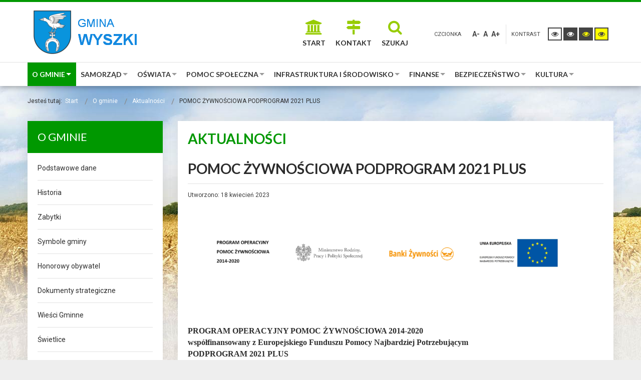

--- FILE ---
content_type: text/html; charset=utf-8
request_url: http://www.wyszki.pl/o-gminie/aktualnosci/1150-pomoc-zywnosciowa-podprogram-2021-plus.html
body_size: 16549
content:
<!DOCTYPE html><html
xmlns="http://www.w3.org/1999/xhtml" xml:lang="pl-pl" lang="pl-pl" dir="ltr"><head><meta
http-equiv="X-UA-Compatible" content="IE=edge"><meta
name="viewport" content="width=device-width, initial-scale=1.0" /><base
href="http://www.wyszki.pl/o-gminie/aktualnosci/1150-pomoc-zywnosciowa-podprogram-2021-plus.html" /><meta
http-equiv="content-type" content="text/html; charset=utf-8" /><meta
name="keywords" content="wyszki, gmina wyszki, urząd gminy wyszki, wójt gminy, rada gminy, informacje o gminie" /><meta
name="description" content="Oficjalny serwis Gminy Wyszki prowadzony przez Urząd Gminy. Wyszki – gmina wiejska w województwie podlaskim, w powiecie bielskim. W latach 1975–1998 gmina położona była w województwie białostockim.Siedziba gminy to Wyszki." /><title>POMOC ŻYWNOŚCIOWA PODPROGRAM 2021 PLUS - Gmina Wyszki</title><link
href="/templates/wyszki/favicon.ico" rel="shortcut icon" type="image/vnd.microsoft.icon" /><link
href="http://www.wyszki.pl/component/search/?Itemid=189&amp;catid=16&amp;id=1150&amp;format=opensearch" rel="search" title="Szukaj Gmina Wyszki" type="application/opensearchdescription+xml" /><link
href="/media/system/css/modal.css" rel="stylesheet" type="text/css" /><link
href="/media/com_attachments/css/attachments_hide.css" rel="stylesheet" type="text/css" /><link
href="/media/com_attachments/css/attachments_list.css" rel="stylesheet" type="text/css" /><link
href="/plugins/system/jcemediabox/css/jcemediabox.css?1d12bb5a40100bbd1841bfc0e498ce7b" rel="stylesheet" type="text/css" /><link
href="/plugins/system/jcemediabox/themes/light/css/style.css?e1364f62202b1449bb25e6b12a4caa8d" rel="stylesheet" type="text/css" /><link
href="/templates/wyszki/css/bootstrap.12.css" rel="stylesheet" type="text/css" /><link
href="/templates/wyszki/css/bootstrap_responsive.12.css" rel="stylesheet" type="text/css" /><link
href="/templates/wyszki/css/template.12.css" rel="stylesheet" type="text/css" /><link
href="/templates/wyszki/css/template_responsive.12.css" rel="stylesheet" type="text/css" /><link
href="/templates/wyszki/css/extended_layouts.12.css" rel="stylesheet" type="text/css" /><link
href="/templates/wyszki/css/font_switcher.12.css" rel="stylesheet" type="text/css" /><link
href="/templates/wyszki/css/color.12.css" rel="stylesheet" type="text/css" /><link
href="//fonts.googleapis.com/css?family=Roboto:400,700&amp;subset=latin,latin-ext" rel="stylesheet" type="text/css" /><link
href="//fonts.googleapis.com/css?family=Lato:400,700&amp;subset=latin,latin-ext" rel="stylesheet" type="text/css" /><link
href="/templates/wyszki/css/ikony.css" rel="stylesheet" type="text/css" /><link
href="/templates/wyszki/css/wyszki.css" rel="stylesheet" type="text/css" /><link
href="/templates/wyszki/css/slick.css" rel="stylesheet" type="text/css" /><link
href="/templates/wyszki/css/tablesaw.stackonly.css" rel="stylesheet" type="text/css" /><link
href="/templates/wyszki/css/superfish.css" rel="stylesheet" type="text/css" /><link
href="/templates/wyszki/css/rwd.css" rel="stylesheet" type="text/css" /><link
href="http://www.wyszki.pl/templates/wyszki/html/mod_menu/core/css/jquery.mmenu.all.css" rel="stylesheet" type="text/css" /><link
href="/templates/wyszki/css/custom.12.css" rel="stylesheet" type="text/css" /> <script src="/media/system/js/mootools-core.js" type="text/javascript"></script> <script src="/media/system/js/core.js" type="text/javascript"></script> <script src="/media/system/js/mootools-more.js" type="text/javascript"></script> <script src="/media/system/js/modal.js" type="text/javascript"></script> <script src="/media/system/js/caption.js" type="text/javascript"></script> <script src="/media/jui/js/jquery.min.js" type="text/javascript"></script> <script src="/media/jui/js/jquery-noconflict.js" type="text/javascript"></script> <script src="/media/jui/js/jquery-migrate.min.js" type="text/javascript"></script> <script src="/media/jui/js/bootstrap.min.js" type="text/javascript"></script> <script src="/media/jui/js/jquery.ui.core.min.js" type="text/javascript"></script> <script src="/media/jui/js/jquery.ui.sortable.min.js" type="text/javascript"></script> <script src="/media/com_attachments/js/attachments_refresh.js" type="text/javascript"></script> <script src="/plugins/system/jcemediabox/js/jcemediabox.js?0c56fee23edfcb9fbdfe257623c5280e" type="text/javascript"></script> <script src="/plugins/system/ef4_jmframework/includes/assets/template/js/layout.js" type="text/javascript"></script> <script src="/templates/wyszki/js/hoverIntent.js" type="text/javascript"></script> <script src="/templates/wyszki/js/superfish.js" type="text/javascript"></script> <script src="/templates/wyszki/js/supersubs.js" type="text/javascript"></script> <script src="/templates/wyszki/js/slick.min.js" type="text/javascript"></script> <script src="/templates/wyszki/js/jquery.cookie.js" type="text/javascript"></script> <script src="/templates/wyszki/js/fontswitcher.js" type="text/javascript"></script> <script src="/templates/wyszki/js/stickybar.js" type="text/javascript"></script> <script src="/templates/wyszki/js/scripts.js" type="text/javascript"></script> <script src="/templates/wyszki/js/tra.js" type="text/javascript"></script> <script src="/templates/wyszki/js/tooltip.js" type="text/javascript"></script> <script src="/templates/wyszki/js/tablesaw.stackonly.js" type="text/javascript"></script> <script src="http://www.wyszki.pl/templates/wyszki/html/mod_menu/core/js/hammer.min.js" type="text/javascript"></script> <script src="http://www.wyszki.pl/templates/wyszki/html/mod_menu/core/js/jquery.mmenu.min.all.js" type="text/javascript"></script> <script type="text/javascript">jQuery(function($) {
			SqueezeBox.initialize({});
			SqueezeBox.assign($('a.modal').get(), {
				parse: 'rel'
			});
		});

		window.jModalClose = function () {
			SqueezeBox.close();
		};
		
		// Add extra modal close functionality for tinyMCE-based editors
		document.onreadystatechange = function () {
			if (document.readyState == 'interactive' && typeof tinyMCE != 'undefined' && tinyMCE)
			{
				if (typeof window.jModalClose_no_tinyMCE === 'undefined')
				{	
					window.jModalClose_no_tinyMCE = typeof(jModalClose) == 'function'  ?  jModalClose  :  false;
					
					jModalClose = function () {
						if (window.jModalClose_no_tinyMCE) window.jModalClose_no_tinyMCE.apply(this, arguments);
						tinyMCE.activeEditor.windowManager.close();
					};
				}
		
				if (typeof window.SqueezeBoxClose_no_tinyMCE === 'undefined')
				{
					if (typeof(SqueezeBox) == 'undefined')  SqueezeBox = {};
					window.SqueezeBoxClose_no_tinyMCE = typeof(SqueezeBox.close) == 'function'  ?  SqueezeBox.close  :  false;
		
					SqueezeBox.close = function () {
						if (window.SqueezeBoxClose_no_tinyMCE)  window.SqueezeBoxClose_no_tinyMCE.apply(this, arguments);
						tinyMCE.activeEditor.windowManager.close();
					};
				}
			}
		};
		jQuery(window).on('load',  function() {
				new JCaption('img.caption');
			});JCEMediaBox.init({popup:{width:"",height:"",legacy:0,lightbox:0,shadowbox:0,resize:1,icons:0,overlay:1,overlayopacity:0.8,overlaycolor:"#2374cd",fadespeed:500,scalespeed:500,hideobjects:0,scrolling:"fixed",close:2,labels:{'close':'Zamknij','next':'Następne','previous':'Poprzednie','cancel':'Anuluj','numbers':'{$current} z {$total}'},cookie_expiry:"",google_viewer:0},tooltip:{className:"tooltip",opacity:0.8,speed:150,position:"br",offsets:{x: 16, y: 16}},base:"/",imgpath:"plugins/system/jcemediabox/img",theme:"light",themecustom:"",themepath:"plugins/system/jcemediabox/themes",mediafallback:0,mediaselector:"audio,video"});jQuery(function($){ $(".hasTooltip").tooltip({"html": true,"container": "body"}); });(function($) {
	$(document).ready(function(){
		// Hide the bootstrap menu toggle button
		$('.navbar .navbar-header > button').css('display','none');
		// Add the link
		$('.navbar .navbar-header').append('<a id="panel-112-link" class="navbar-toggle panelnav-toggle hidden-sm hidden-md hidden-lg" href="#panel-112"><span class="sr-only">Toggle navigation</span><span class="icon-bar"></span><span class="icon-bar"></span><span class="icon-bar"></span><span class="title hidden-xs">Menu</span></a>');
		// position the link - uncomment if you want to position with JS instead of CSS
		// $('.navbar .navbar-inner > .navbar-toggle').css('position','absolute').css('top','1em').css('right','0');

		// panel Menu
		$(function() {
			$('nav#panel-112').mmenu({
				
				// options object
				content		: ['prev', 'title', 'close'],
				extensions	: ['pageshadow', 'theme-light', 'effect-slide-menu', 'effect-slide-listitems', 'pagedim-black'], //theme-dark, right, effect-zoom-menu, fullscreen
				dragOpen	: true,
				counters	: true,
				searchfield	: false,
				labels		: {
					fixed		: !$.mmenu.support.touch
				}			},
			{
				// configuration object
				selectedClass: "current"
			});
		});
	});
})(jQuery);</script> <link
href="/templates/wyszki/images/favicon.ico" rel="Shortcut Icon" /> <script src="https://use.fontawesome.com/4c88bb6306.js"></script> <script type="text/javascript">window.cookiePath = '';</script> <script type="text/javascript">if(window.MooTools)
{
   if (MooTools != undefined) {
      var mHide = Element.prototype.hide;
      Element.implement({
         hide: function() {
            if (this.hasClass("hasTooltip")) {
               return this;
            }
            mHide.apply(this, arguments);
         }
      });
   }
}
jQuery(function(){
  var $searchlink = jQuery('#searchtoggl i');
  var $searchbar  = jQuery('#searchbar');
  
  jQuery('#search-ikon a').on('click', function(e){
    e.preventDefault();
    
    if(jQuery(this).attr('id') == 'searchtoggl') {
      
	   if(!$searchbar.is(":visible")) { 
        // if invisible we switch the icon to appear collapsable
        $searchlink.removeClass('fa-search').addClass('fa-close');
      } else {
        // if visible we switch the icon to appear as a toggle
        $searchlink.removeClass('fa-close').addClass('fa-search');
      }
	  
	  
	  
      $searchbar.slideToggle(300, function(){
        // callback after search bar animation
      });
    }
  });
  
  //jQuery('#searchform').submit(function(e){
    //e.preventDefault(); // stop form submission
  //});
});</script> <script type='text/javascript'>jQuery(function () {
			
  jQuery('[data-toggle="tooltip"]').tooltip()
})  
jQuery(document).ready(function(){
		jQuery('ul.sf-menu').supersubs({
			minWidth:	12,	 // minimum width of submenus in em units
			maxWidth:	27,	 // maximum width of submenus in em units
			extraWidth:	1	 // extra width can ensure lines don't sometimes turn over
							 // due to slight rounding differences and font-family
		}).superfish({
			delay:       500,                          
			speed:       'fast'                     
		});		 
	});</script> </head><body
class="   sticky-bar topbar2  "><div
id="jm-allpage">
<header
id="jm-bar" class="" role="banner"><div
id="topline"></div><div
id="jm-logo-nav"><div
id="jm-logo-nav-in" class="container-fluid"><div
class="row-fluid"><div
class="span4"><div
id="jm-logo-sitedesc" class="pull-left"><div
id="jm-logo">
<a
href="http://www.wyszki.pl/">
<img
src="http://www.wyszki.pl/images/gmina_wyszki_logo.png" alt="Gmina Wyszki" />
</a></div></div></div><div
id="topmenu" class="span4"><ul
class="topmenu"><li><a
href="/"><i
class="fa fa-university" aria-hidden="true"></i> Start</a></li><li><a
href="/kontakt.html"><i
class="fa fa-map-signs" aria-hidden="true"></i> Kontakt</a></li><li>
<a
id="searchtoggl" href="#"><i
class="fa fa-search"></i> Szukaj</a></li></ul></div><div
id="page-settings" class="span4"><div
id="jm-page-settings" class="pull-right"><ul
class="nav menu"><li
class="resizer-label">
<span
class="separator">Czcionka</span></li><li
class="resizer">
<a
data-toggle="tooltip" data-placement="bottom" href="#" class="jm-font-smaller hasTooltip" title="Zmniejsz wielkość czcionki">A-</a>
<a
data-toggle="tooltip" data-placement="bottom" href="#" class="jm-font-normal hasTooltip" title="Domyślny wielkość czcionki">A</a>
<a
data-toggle="tooltip" data-placement="bottom" href="#" class="jm-font-larger hasTooltip" title="Zwiększ wielkość czcionki">A+</a></li><li
class="contrast-label">
<span
class="separator">kontrast</span></li><li
class="contrast">
<a
data-toggle="tooltip" data-placement="bottom" href="/o-gminie/aktualnosci.html?contrast=normal" class="jm-normal hasTooltip" title="Przełącz się na tryb domyślny."><i
class="fa fa-eye" aria-hidden="true"></i></a>
<a
data-toggle="tooltip" data-placement="bottom"  href="/o-gminie/aktualnosci.html?contrast=highcontrast" class="jm-highcontrast hasTooltip" title="Wysoki kontrast - tryb czarny i biały"><i
class="fa fa-eye" aria-hidden="true"></i></a>
<a
data-toggle="tooltip" data-placement="bottom" href="/o-gminie/aktualnosci.html?contrast=highcontrast2" class="jm-highcontrast2 hasTooltip" title="Wysoki kontrast - tryb czarny i żółty"><i
class="fa fa-eye" aria-hidden="true"></i></a>
<a
data-toggle="tooltip" data-placement="bottom"  href="/o-gminie/aktualnosci.html?contrast=highcontrast3" class="jm-highcontrast3 hasTooltip" title="Wysoki kontrast - tryb żółty i czarny"><i
class="fa fa-eye" aria-hidden="true"></i></a></li></ul></div></div></div></div></div><div
id="jm-main-nav"><div
class="container-fluid"><div
class="row-fluid"><div
class="span12" style="position:relative;">
<nav
id="jm-top-menu" class=" " role="navigation"><div
class="jm-module-raw _menu_"><ul
class=" sf-menu"><li
class="item-117 active deeper parent"><a
href="/o-gminie.html" >O gminie</a><ul
class="nav-child unstyled small"><li
class="item-118 alias-parent-active"><a
href="/o-gminie.html" >Podstawowe dane</a></li><li
class="item-119 deeper parent"><a
href="/o-gminie/historia-gminy-wyszki.html" >Historia</a><ul
class="nav-child unstyled small"><li
class="item-177"><a
href="/o-gminie/historia-gminy-wyszki/historia-administracyjna.html" >Historia administracyjna</a></li><li
class="item-178"><a
href="/o-gminie/historia-gminy-wyszki/terazniejszosc-i-przyszlosc.html" >Teraźniejszość i przyszłość</a></li><li
class="item-179"><a
href="/o-gminie/historia-gminy-wyszki/wyzwania.html" >Wyzwania</a></li><li
class="item-270 deeper parent"><a
href="/o-gminie/historia-gminy-wyszki/materialy-archiwalne.html" >Materiały archiwalne</a><ul
class="nav-child unstyled small"><li
class="item-271"><a
href="/o-gminie/historia-gminy-wyszki/materialy-archiwalne.html" >Akty prawne</a></li><li
class="item-272"><a
href="/o-gminie/historia-gminy-wyszki/materialy-archiwalne/fotografie.html" >Fotografie</a></li><li
class="item-273"><a
href="/o-gminie/historia-gminy-wyszki/materialy-archiwalne/mapy-i-plany.html" >Mapy i plany</a></li><li
class="item-274"><a
href="/o-gminie/historia-gminy-wyszki/materialy-archiwalne/dokumenty-do-pobrania.html" >Dokumenty do pobrania</a></li></ul></li><li
class="item-180"><a
href="/o-gminie/historia-gminy-wyszki/bibliografia-historii.html" >Bibliografia historii</a></li><li
class="item-181 deeper parent"><a
href="/o-gminie/historia-gminy-wyszki/historia-wsi.html" >Historia wsi</a><ul
class="nav-child unstyled small"><li
class="item-182"><a
href="/o-gminie/historia-gminy-wyszki/historia-wsi/historia-powstania-wsi-baginskie-nowe.html" >BAGIŃSKIE NOWE</a></li><li
class="item-183"><a
href="/o-gminie/historia-gminy-wyszki/historia-wsi/historia-powstania-wsi-baginskie-stare.html" >BAGIŃSKIE STARE</a></li><li
class="item-184"><a
href="/o-gminie/historia-gminy-wyszki/historia-wsi/historia-powstania-wsi-bogusze.html" >BOGUSZE</a></li><li
class="item-185"><a
href="/o-gminie/historia-gminy-wyszki/historia-wsi/historia-powstania-wsi-budlewo.html" >BUDLEWO</a></li><li
class="item-186"><a
href="/o-gminie/historia-gminy-wyszki/historia-wsi/historia-powstania-wsi-bujnowo.html" >BUJNOWO</a></li><li
class="item-191"><a
href="/o-gminie/historia-gminy-wyszki/historia-wsi/historia-powstania-wsi-falki.html" >FALKI</a></li><li
class="item-192"><a
href="/o-gminie/historia-gminy-wyszki/historia-wsi/historia-powstania-wsi-filipy.html" >FILIPY</a></li><li
class="item-193"><a
href="/o-gminie/historia-gminy-wyszki/historia-wsi/historia-powstania-wsi-gawiny.html" >GAWINY</a></li><li
class="item-194"><a
href="/o-gminie/historia-gminy-wyszki/historia-wsi/historia-powstania-wsi-godzieby.html" >GODZIEBY</a></li><li
class="item-195"><a
href="/o-gminie/historia-gminy-wyszki/historia-wsi/historia-powstania-wsi-gorskie.html" >GÓRSKIE</a></li><li
class="item-196"><a
href="/o-gminie/historia-gminy-wyszki/historia-wsi/historia-powstania-wsi-ignatki.html" >IGNATKI</a></li><li
class="item-197"><a
href="/o-gminie/historia-gminy-wyszki/historia-wsi/historia-powstania-wsi-kalinowka.html" >KALINÓWKA</a></li><li
class="item-198"><a
href="/o-gminie/historia-gminy-wyszki/historia-wsi/historia-powstania-wsi-kamienny-dwor.html" >KAMIENNY DWÓR</a></li><li
class="item-199"><a
href="/o-gminie/historia-gminy-wyszki/historia-wsi/historia-powstania-wsi-kocmiery.html" >KOĆMIERY</a></li><li
class="item-200"><a
href="/o-gminie/historia-gminy-wyszki/historia-wsi/historia-powstania-wsi-kowale.html" >KOWALE</a></li><li
class="item-201"><a
href="/o-gminie/historia-gminy-wyszki/historia-wsi/historia-powstania-wsi-kozuszki.html" >KOŻUSZKI</a></li><li
class="item-202"><a
href="/o-gminie/historia-gminy-wyszki/historia-wsi/historia-powstania-wsi-krupice.html" >KRUPICE</a></li><li
class="item-203"><a
href="/o-gminie/historia-gminy-wyszki/historia-wsi/historia-powstania-wsi-lapcie.html" >ŁAPCIE</a></li><li
class="item-204"><a
href="/o-gminie/historia-gminy-wyszki/historia-wsi/historia-powstania-wsi-lubice.html" >ŁUBICE</a></li><li
class="item-205"><a
href="/o-gminie/historia-gminy-wyszki/historia-wsi/historia-powstania-wsi-luczaje.html" >ŁUCZAJE</a></li><li
class="item-206"><a
href="/o-gminie/historia-gminy-wyszki/historia-wsi/historia-powstania-wsi-lyse.html" >ŁYSE</a></li><li
class="item-207"><a
href="/o-gminie/historia-gminy-wyszki/historia-wsi/historia-powstania-wsi-malesze.html" >MALESZE</a></li><li
class="item-208"><a
href="/o-gminie/historia-gminy-wyszki/historia-wsi/historia-powstania-wsi-mierzwin-duzy.html" >MIERZWIN DUŻY</a></li><li
class="item-209"><a
href="/o-gminie/historia-gminy-wyszki/historia-wsi/historia-powstania-wsi-mierzwin-maly.html" >MIERZWIN MAŁY</a></li><li
class="item-210"><a
href="/o-gminie/historia-gminy-wyszki/historia-wsi/historia-powstania-wsi-mieszuki.html" >MIESZUKI</a></li><li
class="item-211"><a
href="/o-gminie/historia-gminy-wyszki/historia-wsi/historia-powstania-wsi-moskwin.html" >MOSKWIN</a></li><li
class="item-212"><a
href="/o-gminie/historia-gminy-wyszki/historia-wsi/historia-powstania-wsi-mulawicze.html" >MULAWICZE</a></li><li
class="item-213"><a
href="/o-gminie/historia-gminy-wyszki/historia-wsi/historia-powstania-wsi-niewino-borowe.html" >NIEWINO BOROWE</a></li><li
class="item-214"><a
href="/o-gminie/historia-gminy-wyszki/historia-wsi/historia-powstania-wsi-niewino-kamienskie.html" >NIEWINO KAMIEŃSKIE</a></li><li
class="item-215"><a
href="/o-gminie/historia-gminy-wyszki/historia-wsi/historia-powstania-wsi-niewino-lesne.html" >NIEWINO LEŚNE</a></li><li
class="item-216"><a
href="/o-gminie/historia-gminy-wyszki/historia-wsi/historia-powstania-wsi-niewino-poplawskie.html" >NIEWINO POPŁAWSKIE</a></li><li
class="item-217"><a
href="/o-gminie/historia-gminy-wyszki/historia-wsi/historia-powstania-wsi-niewino-stare.html" >NIEWINO STARE</a></li><li
class="item-218"><a
href="/o-gminie/historia-gminy-wyszki/historia-wsi/historia-powstania-wsi-olszanica.html" >OLSZANICA</a></li><li
class="item-219"><a
href="/o-gminie/historia-gminy-wyszki/historia-wsi/historia-powstania-wsi-osowka.html" >OSÓWKA</a></li><li
class="item-220"><a
href="/o-gminie/historia-gminy-wyszki/historia-wsi/historia-powstania-wsi-ostrowek.html" >OSTRÓWEK</a></li><li
class="item-221"><a
href="/o-gminie/historia-gminy-wyszki/historia-wsi/historia-powstania-wsi-pierzchaly.html" >PIERZCHAŁY</a></li><li
class="item-222"><a
href="/o-gminie/historia-gminy-wyszki/historia-wsi/historia-powstania-wsi-pulsze.html" >PULSZE</a></li><li
class="item-223"><a
href="/o-gminie/historia-gminy-wyszki/historia-wsi/historia-powstania-wsi-samulki-duze.html" >SAMUŁKI DUŻE</a></li><li
class="item-224"><a
href="/o-gminie/historia-gminy-wyszki/historia-wsi/historia-powstania-wsi-samulki-male.html" >SAMUŁKI MAŁE</a></li><li
class="item-225"><a
href="/o-gminie/historia-gminy-wyszki/historia-wsi/historia-powstania-wsi-sasiny.html" >SASINY</a></li><li
class="item-226"><a
href="/o-gminie/historia-gminy-wyszki/historia-wsi/historia-powstania-wsi-sieski.html" >SIEŚKI</a></li><li
class="item-227"><a
href="/o-gminie/historia-gminy-wyszki/historia-wsi/historia-powstania-wsi-stacewicze.html" >STACEWICZE</a></li><li
class="item-228"><a
href="/o-gminie/historia-gminy-wyszki/historia-wsi/historia-powstania-wsi-strabla.html" >STRABLA</a></li><li
class="item-229"><a
href="/o-gminie/historia-gminy-wyszki/historia-wsi/historia-powstania-wsi-szczepany.html" >SZCZEPANY</a></li><li
class="item-230"><a
href="/o-gminie/historia-gminy-wyszki/historia-wsi/historia-powstania-wsi-szpaki.html" >SZPAKI</a></li><li
class="item-231"><a
href="/o-gminie/historia-gminy-wyszki/historia-wsi/historia-powstania-wsi-topczewo.html" >TOPCZEWO</a></li><li
class="item-232"><a
href="/o-gminie/historia-gminy-wyszki/historia-wsi/historia-powstania-wsi-trzeszczkowo.html" >TRZESZCZKOWO</a></li><li
class="item-233"><a
href="/o-gminie/historia-gminy-wyszki/historia-wsi/historia-powstania-wsi-tworki.html" >TWORKI</a></li><li
class="item-234"><a
href="/o-gminie/historia-gminy-wyszki/historia-wsi/historia-powstania-wsi-warpechy-stare.html" >WARPECHY STARE</a></li><li
class="item-235"><a
href="/o-gminie/historia-gminy-wyszki/historia-wsi/historia-powstania-wsi-warpechy-nowe.html" >WARPECHY NOWE</a></li><li
class="item-236"><a
href="/o-gminie/historia-gminy-wyszki/historia-wsi/historia-powstania-wsi-wiktorzyn.html" >WIKTORZYN</a></li><li
class="item-237"><a
href="/o-gminie/historia-gminy-wyszki/historia-wsi/historia-powstania-wsi-wodzki.html" >WODŹKI</a></li><li
class="item-238"><a
href="/o-gminie/historia-gminy-wyszki/historia-wsi/historia-powstania-wsi-wolka-pietkowska.html" >WÓLKA PIETKOWSKA</a></li><li
class="item-239"><a
href="/o-gminie/historia-gminy-wyszki/historia-wsi/historia-powstania-wsi-wyszki.html" >WYSZKI</a></li><li
class="item-240"><a
href="/o-gminie/historia-gminy-wyszki/historia-wsi/historia-powstania-wsi-zakrzewo.html" >ZAKRZEWO</a></li><li
class="item-241"><a
href="/o-gminie/historia-gminy-wyszki/historia-wsi/historia-powstania-wsi-zalesie.html" >ZALESIE</a></li><li
class="item-242"><a
href="/o-gminie/historia-gminy-wyszki/historia-wsi/historia-powstania-wsi-zdrojki.html" >ZDROJKI</a></li></ul></li></ul></li><li
class="item-120"><a
href="/o-gminie/zabytki.html" >Zabytki</a></li><li
class="item-121"><a
href="/o-gminie/symbole-gminy.html" >Symbole gminy</a></li><li
class="item-122"><a
href="/o-gminie/honorowy-obywatel.html" >Honorowy obywatel</a></li><li
class="item-123"><a
href="/o-gminie/dokumenty-strategiczne.html" >Dokumenty strategiczne</a></li><li
class="item-124"><a
href="/o-gminie/polecane-strony.html" >Wieści Gminne</a></li><li
class="item-158"><a
href="/o-gminie/swietlice.html" >Świetlice</a></li><li
class="item-189 current active"><a
href="/o-gminie/aktualnosci.html" >Aktualności</a></li><li
class="item-190"><a
href="/o-gminie/komunikaty.html" >Komunikaty</a></li></ul></li><li
class="item-125 deeper parent"><a
href="/samorzad/urzad-gminy-wyszki.html" >Samorząd</a><ul
class="nav-child unstyled small"><li
class="item-126"><a
href="/samorzad/wojt-gminy-wyszki.html" >Wójt Gminy Wyszki</a></li><li
class="item-127 deeper parent"><a
href="/samorzad/rada-gminy.html" >Rada Gminy Wyszki</a><ul
class="nav-child unstyled small"><li
class="item-128"><a
href="/samorzad/rada-gminy.html" >Skład rady</a></li><li
class="item-129"><a
href="/samorzad/rada-gminy/komisje.html" >Komisje</a></li><li
class="item-130"><a
href="/samorzad/rada-gminy/uchwaly.html" >Uchwały</a></li><li
class="item-414"><a
href="/samorzad/rada-gminy/transmisje-sesji.html" >Transmisje sesji </a></li></ul></li><li
class="item-131"><a
href="/samorzad/mlodziezowa-rada-gminy.html" >Młodzieżowa Rada Gminy</a></li><li
class="item-132 deeper parent"><a
href="/samorzad/urzad-gminy-wyszki.html" >Urząd Gminy Wyszki</a><ul
class="nav-child unstyled small"><li
class="item-133"><a
href="/samorzad/urzad-gminy-wyszki.html" >Dane teleadresowe</a></li><li
class="item-176"><a
href="/samorzad/urzad-gminy-wyszki/organizacja.html" >Organizacja</a></li><li
class="item-187"><a
href="http://ugwyszki.bip.podlaskie.pl/index.php?id2=12382" target="_blank">Poradnik interesanta </a></li></ul></li><li
class="item-134"><a
href="/samorzad/solectwa.html" >Sołectwa</a></li><li
class="item-258"><a
href="/samorzad/jednostki-organizacyjne.html" >Jednostki organizacyjne </a></li><li
class="item-400"><a
href="/samorzad/ochrona-danych-osobowych.html" >RODO</a></li></ul></li><li
class="item-135 deeper parent"><a
href="/edukacja.html" >Oświata</a><ul
class="nav-child unstyled small"><li
class="item-136"><a
href="/edukacja.html" >Jednostki oświatowe</a></li><li
class="item-137"><a
href="/edukacja/przedszkola-i-obwody-szkolne.html" >Przedszkola i obwody szkolne</a></li><li
class="item-138"><a
href="/edukacja/stypendia.html" >Stypendia</a></li><li
class="item-139"><a
href="/edukacja/wyprawka-szkolna.html" >Wyprawka szkolna</a></li><li
class="item-243"><a
href="/edukacja/darmowe-podreczniki.html" >Darmowe podręczniki</a></li><li
class="item-430"><a
href="/edukacja/projekty.html" >Projekty</a></li></ul></li><li
class="item-140 deeper parent"><a
href="/pomoc-spoleczna.html" >Pomoc społeczna </a><ul
class="nav-child unstyled small"><li
class="item-251"><a
href="/pomoc-spoleczna/gosp.html" >GOPS</a></li><li
class="item-141"><a
href="/pomoc-spoleczna/swiadczenia.html" >Świadczenia </a></li><li
class="item-142"><a
href="/pomoc-spoleczna/zasilki-rodzinne.html" >Zasiłki rodzinne</a></li><li
class="item-143"><a
href="/pomoc-spoleczna/fundusz-alimentacyjny.html" >Fundusz alimentacyjny</a></li><li
class="item-144"><a
href="/pomoc-spoleczna/program-500.html" >Programy rządowe</a></li><li
class="item-145"><a
href="/pomoc-spoleczna/dodatki-mieszkaniowe.html" >Dodatki mieszkaniowe</a></li><li
class="item-146"><a
href="/pomoc-spoleczna/karta-duzej-rodziny.html" >Karta Dużej Rodziny</a></li><li
class="item-260"><a
href="/pomoc-spoleczna/przeciwdzialanie-przemocy.html" >Przeciwdziałanie przemocy</a></li><li
class="item-261"><a
href="/pomoc-spoleczna/wspieranie-rodziny.html" >Wspieranie rodziny </a></li><li
class="item-262"><a
href="/pomoc-spoleczna/pomoc-materialna-dla-uczniow.html" >Pomoc materialna dla uczniów</a></li><li
class="item-263"><a
href="/pomoc-spoleczna/strategie-programy.html" >Strategie, programy</a></li><li
class="item-396 deeper parent"><a
href="/pomoc-spoleczna/profilaktyka-hiv-aids.html" >Profilaktyka HIV/AIDS</a><ul
class="nav-child unstyled small"><li
class="item-397"><a
href="/pomoc-spoleczna/profilaktyka-hiv-aids/swiatowy-dzien-aids.html" >Światowy Dzień AIDS</a></li><li
class="item-398"><a
href="/pomoc-spoleczna/profilaktyka-hiv-aids/kampania-mamczasrozmawiac.html" >Kampania #mamczasrozmawiac</a></li></ul></li><li
class="item-422"><a
href="/pomoc-spoleczna/rodo-w-gops.html" >RODO w GOPS</a></li></ul></li><li
class="item-150 deeper parent"><a
href="/infrastruktura-i-srodowisko.html" >Infrastruktura i środowisko</a><ul
class="nav-child unstyled small"><li
class="item-425 deeper parent"><a
href="/infrastruktura-i-srodowisko/program-czyste-powietrze.html" >Program &quot;Czyste Powietrze&quot;</a><ul
class="nav-child unstyled small"><li
class="item-426"><a
href="/infrastruktura-i-srodowisko/program-czyste-powietrze/punkt-konsultacyjny-urzedu-gminy-wyszki.html" >Punkt konsultacyjny</a></li><li
class="item-427"><a
href="/infrastruktura-i-srodowisko/program-czyste-powietrze/czyste-powietrze-warunki-dofinansowania.html" >Warunki dofinansowania</a></li><li
class="item-432"><a
href="/infrastruktura-i-srodowisko/program-czyste-powietrze/program-dla-spoldzielni-wspolnot-mieszkaniowych-i-jst-renowacja-z-gwarancja-oszczednosci-epc-energy-performance-contract-plus-nabor-ii.html" >Dla wspólnot mieszkaniowych</a></li></ul></li><li
class="item-151 deeper parent"><a
href="/infrastruktura-i-srodowisko/inwestycje.html" >Inwestycje</a><ul
class="nav-child unstyled small"><li
class="item-421"><a
href="/infrastruktura-i-srodowisko/inwestycje/budzet-panstwa.html" >Budżet państwa</a></li><li
class="item-423 deeper parent"><a
href="/infrastruktura-i-srodowisko/inwestycje/granty-oze.html" >Granty OZE</a><ul
class="nav-child unstyled small"><li
class="item-424"><a
href="/infrastruktura-i-srodowisko/inwestycje/granty-oze/ogloszenie-o-naborze-konkursu-grantowego.html" >Ogłoszenie o naborze konkursu grantowego</a></li><li
class="item-433"><a
href="/infrastruktura-i-srodowisko/inwestycje/granty-oze/ogloszenie-o-naborze-wnioskow-magazyny-energii-na-terenie-gminy-wyszki-projekt-grantowy.html" >Magazyny energii 2025</a></li></ul></li><li
class="item-286 deeper parent"><a
href="/infrastruktura-i-srodowisko/inwestycje/przetargi.html" >Przetargi</a><ul
class="nav-child unstyled small"><li
class="item-282"><a
href="/infrastruktura-i-srodowisko/inwestycje/przetargi/przetargi-ponizej-30-tys-euro.html" >Przetargi poniżej 30 tyś. euro</a></li></ul></li></ul></li><li
class="item-152 deeper parent"><a
href="/infrastruktura-i-srodowisko/gospodarka-odpadami.html" >Gospodarka odpadami</a><ul
class="nav-child unstyled small"><li
class="item-244"><a
href="/infrastruktura-i-srodowisko/gospodarka-odpadami/analiza-stanu-gospodarki-odpadami-za-2015r.html" >Analiza stanu gospodarki odpadami za 2015r.</a></li><li
class="item-245"><a
href="/infrastruktura-i-srodowisko/gospodarka-odpadami/deklaracja-o-wysokosci-oplaty.html" >Deklaracja o wysokości opłaty</a></li><li
class="item-246"><a
href="/infrastruktura-i-srodowisko/gospodarka-odpadami/harmonogram-odbioru-odpadow.html" >Harmonogram odbioru odpadów</a></li><li
class="item-247"><a
href="/infrastruktura-i-srodowisko/gospodarka-odpadami/stawki-oplat.html" >Stawki opłat</a></li><li
class="item-248"><a
href="/infrastruktura-i-srodowisko/gospodarka-odpadami/pliki-do-pobrania.html" >Pliki do pobrania</a></li></ul></li><li
class="item-429"><a
href="/infrastruktura-i-srodowisko/nieczystosci-ciekle.html" >Nieczystości ciekłe</a></li><li
class="item-154 deeper parent"><a
href="/infrastruktura-i-srodowisko/ochrona-przyrody.html" >Ochrona przyrody</a><ul
class="nav-child unstyled small"><li
class="item-335"><a
href="/infrastruktura-i-srodowisko/ochrona-przyrody/czystsze-powietrze.html" >Czystsze powietrze</a></li></ul></li><li
class="item-155 deeper parent"><a
href="/infrastruktura-i-srodowisko/zaopatrzenie-w-wode-i-kanalizacja.html" >Zaopatrzenie w wodę i kanalizacja</a><ul
class="nav-child unstyled small"><li
class="item-249"><a
href="/infrastruktura-i-srodowisko/zaopatrzenie-w-wode-i-kanalizacja/ceny-za-gospodarke-wodna.html" >Ceny za gospodarkę wodną</a></li><li
class="item-250"><a
href="/infrastruktura-i-srodowisko/zaopatrzenie-w-wode-i-kanalizacja/pliki-do-pobrania.html" >Pliki do pobrania</a></li><li
class="item-389"><a
href="/infrastruktura-i-srodowisko/zaopatrzenie-w-wode-i-kanalizacja/ocena-jakosci-wody.html" >Ocena jakości wody</a></li></ul></li><li
class="item-402 deeper parent"><a
href="/infrastruktura-i-srodowisko/konsultacje-planistyczne.html" >Konsultacje planistyczne</a><ul
class="nav-child unstyled small"><li
class="item-405"><a
href="/infrastruktura-i-srodowisko/konsultacje-planistyczne/konsultacje-dokumentow-planistycznych.html" >O projekcie</a></li><li
class="item-407"><a
href="/infrastruktura-i-srodowisko/konsultacje-planistyczne/ogloszenie-o-konsultacjach-spolecznych1.html" >Ogłoszenie o konsultacjach społecznych</a></li><li
class="item-408"><a
href="/infrastruktura-i-srodowisko/konsultacje-planistyczne/interaktywne-konsultacje.html" >Interaktywne konsultacje</a></li><li
class="item-406"><a
href="/infrastruktura-i-srodowisko/konsultacje-planistyczne/ogloszenie-o-konsultacjach-spolecznych.html" >Konsultacje społeczne - HEPPENING</a></li><li
class="item-410"><a
href="/infrastruktura-i-srodowisko/konsultacje-planistyczne/podsumowanie-heppeningu.html" >Podsumowanie Heppeningu</a></li><li
class="item-409"><a
href="/infrastruktura-i-srodowisko/konsultacje-planistyczne/konsultacje-dotyczace-zmiany-studium-uwarunkowan-i-kierunkow-zagospodarowania-przestrzennego-gminy-wyszki.html" >Konsultacje społeczne w Urzędzie</a></li><li
class="item-411"><a
href="/infrastruktura-i-srodowisko/konsultacje-planistyczne/podsumowanie-konsultacji-w-urzedzie.html" >Podsumowanie konsultacji w Urzędzie</a></li><li
class="item-413"><a
href="/infrastruktura-i-srodowisko/konsultacje-planistyczne/informacja-o-przebiegu-konsultacji.html" >Informacja o przebiegu konsultacji </a></li><li
class="item-412"><a
href="/infrastruktura-i-srodowisko/konsultacje-planistyczne/raport-z-przeprowadzonych-konsultacji.html" >Raport z przeprowadzonych konsultacji</a></li></ul></li><li
class="item-436"><a
href="/infrastruktura-i-srodowisko/strategia-gminy-wyszki-2026-2035.html" >STRATEGIA GMINY WYSZKI 2026-2035</a></li></ul></li><li
class="item-395 deeper parent"><a
href="/finanse.html" >Finanse</a><ul
class="nav-child unstyled small"><li
class="item-153 deeper parent"><a
href="/finanse/podatki-i-oplaty-lokalne.html" >Podatki i opłaty lokalne</a><ul
class="nav-child unstyled small"><li
class="item-399"><a
href="/finanse/podatki-i-oplaty-lokalne/deklaracje-i-informacje-podatkowe.html" >Stawki i deklaracje</a></li></ul></li><li
class="item-415"><a
href="/finanse/sprawozdania-finansowe-jednostek-organizacyjnych-gminy-wyszki.html" >Sprawozdania finansowe</a></li></ul></li><li
class="item-160 deeper parent"><a
href="/bezpieczenstwo.html" >Bezpieczeństwo</a><ul
class="nav-child unstyled small"><li
class="item-161"><a
href="/bezpieczenstwo.html" >Poradniki</a></li><li
class="item-401"><a
href="/bezpieczenstwo/ostrzezenia.html" >Ostrzeżenia</a></li><li
class="item-162"><a
href="/bezpieczenstwo/ochrona-przeciwpozarowa.html" >Ochrona przeciwpożarowa</a></li><li
class="item-163"><a
href="/bezpieczenstwo/obrona-cywilna.html" >Obrona cywilna</a></li><li
class="item-390"><a
href="/bezpieczenstwo/regionalny-system-ostrzegania.html" >Regionalny System Ostrzegania</a></li><li
class="item-394"><a
href="/bezpieczenstwo/wojska-obrony-terytorialnej1.html" >Wojska Obrony Terytorialnej</a></li><li
class="item-434"><a
href="/bezpieczenstwo/cyberbezpieczenstwo.html" >Cyberbezpieczeństwo</a></li></ul></li><li
class="item-156 deeper parent"><a
href="/kultura-i-sport.html" >Kultura</a><ul
class="nav-child unstyled small"><li
class="item-416"><a
href="/kultura-i-sport/gminne-centrum-bibliteczno-kultralne.html" >Gminne Centrum Bibliteczno-Kultralne</a></li><li
class="item-417"><a
href="/kultura-i-sport/biblioteka-w-wyszkach.html" >Biblioteka w Wyszkach</a></li><li
class="item-418"><a
href="/kultura-i-sport/biblioteka-w-strabli.html" >Biblioteka w Strabli</a></li><li
class="item-420"><a
href="https://szukamksiążki.pl/SkNewWeb/astart/876" >Biblioteka on-line</a></li><li
class="item-419"><a
href="/kultura-i-sport/budowa-gcbk.html" >Budowa GCBK</a></li></ul></li><li
class="item-164"><a
href="/kontakt.html" >Kontakt</a></li><li
class="item-101"><a
href="/" >Start</a></li></ul></div></nav>
<a
href="#panel-112" class="navbar-toggle panelnav-toggle mmm" id="panel-112-link"><span
class="sr-only">Menu</span> <i
class="fa fa-bars"></i> </a>
<a
id="searchtoggl2"  href="#"><i
class="fa fa-search"></i></a></div></div></div></div>
</header><div
class="cp-search-outer"><div
class="cp-search-inner"> <strong
class="title">Wpisz czego szukasz?</strong><div
class="search"><form
action="/o-gminie/aktualnosci.html" method="post" class="form-inline">
<label
for="mod-search-searchword" class="element-invisible">Szukaj...</label> <input
name="searchword" id="mod-search-searchword" maxlength="200"  class="inputbox search-query" type="search"0 placeholder="Szukaj..." /> <button
class="" onclick="this.form.searchword.focus();"><i
class="fa fa-search"></i></button>		<input
type="hidden" name="task" value="search" />
<input
type="hidden" name="option" value="com_search" />
<input
type="hidden" name="Itemid" value="254" /></form></div></div></div>
<section
id="jm-main"><div
class="container-fluid"><div
class="row-fluid"><div
id="jm-breadcrumbs" class="span12 "><div
class="jm-module "><div
class="jm-module-in"><div
class="jm-module-content clearfix notitle"><ul
itemscope itemtype="https://schema.org/BreadcrumbList" class="breadcrumb"><li>
Jesteś tutaj: &#160;</li><li
itemprop="itemListElement" itemscope itemtype="https://schema.org/ListItem">
<a
itemprop="item" href="/" class="pathway"><span
itemprop="name">Start</span></a>
<span
class="divider">
<img
src="/templates/wyszki/images/system/arrow.png" alt="" />					</span><meta
itemprop="position" content="1"></li><li
itemprop="itemListElement" itemscope itemtype="https://schema.org/ListItem">
<a
itemprop="item" href="/o-gminie.html" class="pathway"><span
itemprop="name">O gminie</span></a>
<span
class="divider">
<img
src="/templates/wyszki/images/system/arrow.png" alt="" />					</span><meta
itemprop="position" content="2"></li><li
itemprop="itemListElement" itemscope itemtype="https://schema.org/ListItem">
<a
itemprop="item" href="/o-gminie/aktualnosci.html" class="pathway"><span
itemprop="name">Aktualności</span></a>
<span
class="divider">
<img
src="/templates/wyszki/images/system/arrow.png" alt="" />					</span><meta
itemprop="position" content="3"></li><li
itemprop="itemListElement" itemscope itemtype="https://schema.org/ListItem" class="active">
<span
itemprop="name">
POMOC ŻYWNOŚCIOWA PODPROGRAM 2021 PLUS				</span><meta
itemprop="position" content="4"></li></ul></div></div></div></div></div><div
class="row-fluid"><div
id="jm-content" class="span9 offset3" data-xtablet="span12" data-tablet="span12" data-mobile="span12">
<main
id="jm-maincontent" role="main"><div
class="item-page blogsimple" itemscope itemtype="https://schema.org/Article"><meta
itemprop="inLanguage" content="pl-PL" /><div
class="page-header"><h1> Aktualności</h1></div><div
class="page-header"><h2 itemprop="name">
POMOC ŻYWNOŚCIOWA PODPROGRAM 2021 PLUS</h2></div><dl
class="article-info muted"><dt
class="article-info-term">
Szczegóły</dt><dd
class="create">
<span
class="icon-calendar"></span>
<time
datetime="2023-04-18T07:11:25+00:00" itemprop="dateCreated">
Utworzono: 18 kwiecień 2023					</time></dd></dl><div
itemprop="articleBody"><p><a
target="_blank" class="jcepopup"><img src="/images/popz_nowe.png" alt="popz nowe" /></a></p><p>&nbsp;</p><p
style="margin-bottom: 0.0001pt; text-align: justify; line-height: normal;"><b><span
style="font-size: 12pt; font-family: 'Times New Roman', 'serif';">PROGRAM OPERACYJNY POMOC ŻYWNOŚCIOWA 2014-2020</span></b></p><p
style="margin-bottom: 0.0001pt; text-align: justify; line-height: normal;"><b><span
style="font-size: 12pt; font-family: 'Times New Roman', 'serif';">wsp&oacute;łfinansowany z Europejskiego Funduszu Pomocy Najbardziej Potrzebującym</span></b></p><p
style="margin-bottom: 0.0001pt; text-align: justify; line-height: normal;"><b><span
style="font-size: 12pt; font-family: 'Times New Roman', 'serif';">PODPROGRAM 2021 PLUS</span></b></p><p
style="margin-bottom: 0.0001pt; text-align: justify; line-height: normal;"><span
style="font-size: 12pt; font-family: 'Times New Roman', 'serif';"></span></p><p
style="margin-bottom: 0.0001pt; text-align: justify; line-height: normal;"><span
style="font-size: 12pt; font-family: 'Times New Roman', 'serif';">&nbsp;&nbsp;&nbsp;&nbsp;&nbsp;&nbsp;&nbsp;&nbsp; Informujemy, że trwa kwalifikacja rodzin i os&oacute;b do paczek żywnościowych z POPŻ w Podprogramie 2021 PLUS. Osoby, kt&oacute;re są zainteresowane otrzymywaniem żywności z POPŻ zobowiązane są zgłaszać się do pracownik&oacute;w socjalnych w Gminnym Ośrodku Pomocy Społecznej w Wyszkach w celu ustalenia sytuacji dochodowej i ewentualnego zakwalifikowania do otrzymywania powyższej pomocy. Należy wypełnić oświadczenie o dochodzie swojej rodziny za miesiąc poprzedzający miesiąc złożenia oświadczenia.</span></p><p
style="margin-bottom: 0.0001pt; text-align: justify; line-height: normal;"><b><span
style="font-size: 12pt; font-family: 'Times New Roman', 'serif';">UWAGA!</span></b></p><p
style="margin-bottom: 0.0001pt; text-align: justify; line-height: normal;"><b><span
style="font-size: 12pt; font-family: 'Times New Roman', 'serif';">Osoby, kt&oacute;re korzystały we wcześniejszych latach z w/w pomocy, r&oacute;wnież są zobowiązane do ponownego przeliczenia dochodu i zakwalifikowania do Programu.</span></b></p><p
style="margin-bottom: 0.0001pt; text-align: justify; line-height: normal;"><span
style="font-size: 12pt; font-family: 'Times New Roman', 'serif';">&nbsp;&nbsp;&nbsp;&nbsp;&nbsp;&nbsp;&nbsp;&nbsp;&nbsp;&nbsp; Gminny Ośrodek Pomocy Społecznej w Wyszkach w Podprogramie 2021 PLUS pełni rolę OPL (organizacji partnerskiej lokalnej), w związku z umową podpisaną ze Stowarzyszeniem Bank Żywności Suwałki - Białystok. Pomocą żywnościową w ramach PO PŻ mogą być objęte osoby i rodziny znajdujące się w trudnej sytuacji życiowej, spełniające kryteria określone a rt. 7 ustawy z dnia 12 marca 2004 r. o pomocy społecznej (Dz. U. z 2020 r. , poz. 1876 z p&oacute;źn. zm.), m. in. ub&oacute;stwo, sieroctwo, bezdomność, bezrobocie, niepełnosprawność, długotrwała lub ciężka choroba, przemoc w rodzinie, potrzeba ochrony macierzyństwa lub wielodzietności, bezradność w sprawach opiekuńczo-wychowawczych i prowadzenia gospodarstwa domowego, zwłaszcza w rodzinach niepełnych i wielodzietnych, trudności w przystosowaniu do życia po zwolnieniu z zakładu karnego, alkoholizm, narkomania, zdarzenie losowe, sytuacja kryzysowa. Jednocześnie należy spełniać kryterium dochodowe. Doch&oacute;d nie może przekroczyć 220% kryterium dochodowego uprawniającego do skorzystania z pomocy społecznej, tj.:</span></p><p
style="margin-bottom: 0.0001pt; text-align: justify; line-height: normal;"><span
style="font-size: 12pt; font-family: 'Times New Roman', 'serif';">- 1 707,20 zł dla osoby samotnie gospodarującej,</span></p><p
style="margin-bottom: 0.0001pt; text-align: justify; line-height: normal;"><span
style="font-size: 12pt; font-family: 'Times New Roman', 'serif';">- 1 320,00 zł dla osoby w rodzinie.</span></p><p
style="margin-bottom: 0.0001pt; text-align: justify; line-height: normal;"><span
style="font-size: 12pt; font-family: 'Times New Roman', 'serif';">W przypadku posiadania gospodarstwa rolnego, doch&oacute;d miesięczny z 1 ha przeliczeniowego wynosi 345,00 zł.</span></p><p
style="margin-bottom: 0.0001pt; text-align: justify; line-height: normal;"><span
style="font-size: 12pt; font-family: 'Times New Roman', 'serif';">&nbsp;&nbsp;&nbsp;&nbsp;&nbsp;&nbsp;&nbsp;&nbsp;&nbsp;&nbsp; Zestaw na Podprogram 2021 PLUS obejmuje 6 artykuł&oacute;w spożywczych, kt&oacute;re będą przekazywane w formie paczek żywnościowych: powidła śliwkowe, makaron jajeczny świderki, mleko UHT, szynka wieprzowa mielona, cukier biały, olej rzepakowy.</span></p><div
class="attachmentsContainer"><div
class="attachmentsList" id="attachmentsList_com_content_default_1150"></div></div></div><div
class="icons"><div
class="btn-group pull-right">
<a
class="btn dropdown-toggle" data-toggle="dropdown" href="#"> <span
class="icon-cog"></span><span
class="caret"></span> </a><ul
class="dropdown-menu"><li
class="print-icon"> <a
href="/o-gminie/aktualnosci/1150-pomoc-zywnosciowa-podprogram-2021-plus.html?tmpl=component&amp;print=1&amp;layout=default&amp;page=" title="Wydrukuj artykuł < POMOC ŻYWNOŚCIOWA PODPROGRAM 2021 PLUS >" onclick="window.open(this.href,'win2','status=no,toolbar=no,scrollbars=yes,titlebar=no,menubar=no,resizable=yes,width=640,height=480,directories=no,location=no'); return false;" rel="nofollow"><span
class="icon-print"></span>Drukuj</a></li><li
class="email-icon"> <a
href="/component/mailto/?tmpl=component&amp;template=wyszki&amp;link=a7f30725fd7f2192407a51aace49d213fb6aec1c" title="Wyślij link na adres e-mail" onclick="window.open(this.href,'win2','width=400,height=350,menubar=yes,resizable=yes'); return false;" rel="nofollow"><span
class="icon-envelope"></span>E-mail</a></li></ul></div></div></div></main></div>
<aside
id="jm-right" role="complementary" class="span3 offset-12" data-xtablet="span12 first-span" data-tablet="span12 first-span" data-mobile="span12 first-span"><div
class=""><div
class="row-fluid"><div
class="span0"><div
class="jm-module "><div
class="jm-module-in"><h3 class="jm-title ">O gminie</h3><div
class="jm-module-content clearfix "><ul
class="nav menu"><li
class="item-118 alias-parent-active"><a
href="/o-gminie.html" >Podstawowe dane</a></li><li
class="item-119 parent"><a
href="/o-gminie/historia-gminy-wyszki.html" >Historia</a></li><li
class="item-120"><a
href="/o-gminie/zabytki.html" >Zabytki</a></li><li
class="item-121"><a
href="/o-gminie/symbole-gminy.html" >Symbole gminy</a></li><li
class="item-122"><a
href="/o-gminie/honorowy-obywatel.html" >Honorowy obywatel</a></li><li
class="item-123"><a
href="/o-gminie/dokumenty-strategiczne.html" >Dokumenty strategiczne</a></li><li
class="item-124"><a
href="/o-gminie/polecane-strony.html" >Wieści Gminne</a></li><li
class="item-158"><a
href="/o-gminie/swietlice.html" >Świetlice</a></li><li
class="item-189 current active"><a
href="/o-gminie/aktualnosci.html" >Aktualności</a></li><li
class="item-190"><a
href="/o-gminie/komunikaty.html" >Komunikaty</a></li></ul></div></div></div></div></div></div>
</aside></div></div>
</section>
<section
id="jm-bottom1" class=""><div
class="container-fluid"><div
class="row-fluid jm-flexiblock jm-bottom1"><div
class="span12"  data-default="span12" data-wide="span12" data-normal="span12" data-xtablet="span12" data-tablet="span100" data-mobile="span100"><div
class="row-fluid"><div
class="span0"><div
class="jm-module "><div
class="jm-module-in"><div
class="jm-module-content clearfix notitle"><div
class="custom"  ><div
class="skroty"><div
class="skrot kolor-1"><a
href="/infrastruktura-i-srodowisko/gospodarka-odpadami.html"><span
class="img-skrot"><img src="/images/skroty/srodowisko.jpg" alt="srodowisko" width="366" height="270" /></span> <span
class="name-skrot">Gospodarka odpadami</span> </a></div><div
class="skrot kolor-2"><a
href="/infrastruktura-i-srodowisko/inwestycje.html"><span
class="img-skrot"><img src="/images/skroty/inwestycje.jpg" alt="inwestycje" width="400" height="295" /></span> <span
class="name-skrot">Inwestycje</span> </a></div><div
class="skrot kolor-3"><a
href="http://goksit.gminawyszki.pl"><span
class="img-skrot"><img src="/images/skroty/kultura.jpg" alt="kultura" width="400" height="295" /></span> <span
class="name-skrot">Kultura</span> </a></div></div><div
class="skroty"><div
class="skrot skrot-2 kolor-4"><a
href="/pomoc-spoleczna/gosp.html"><span
class="img-skrot"><img src="/images/skroty/pomoc-spoleczna.jpg" alt="pomoc-spoleczna" width="400" height="295" /></span> <span
class="name-skrot">Pomoc społeczna</span> </a></div><div
class="skrot skrot-2 kolor-5"><a
href="/edukacja.html"><span
class="img-skrot"><img src="/images/skroty/edukacja.jpg" alt="edukacja" width="400" height="295" /></span> <span
class="name-skrot">Edukacja</span> </a></div><div
class="skrot skrot-2 kolor-6"><a
href="/o-gminie/zabytki.html"><span
class="img-skrot"><img src="/images/skroty/zabytki.jpg" alt="zabytki" width="400" height="295" /></span> <span
class="name-skrot">Zabytki</span> </a></div></div></div></div></div></div></div></div></div></div></div>
</section>
<section
id="jm-bottom3" class=""><div
class="container-fluid"><div
class="row-fluid jm-flexiblock jm-bottom3"><div
class="span12"  data-default="span12" data-wide="span12" data-normal="span12" data-xtablet="span12" data-tablet="span100" data-mobile="span100"><div
class="row-fluid"><div
class="span0"><div
class="jm-module  polecamy"><div
class="jm-module-in"><h3 class="jm-title "><span>Polecamy</span></h3><div
class="jm-module-content clearfix "><div
class="custom polecamy"  ><div
class="logotypy"><div><a
href="http://podlaska.policja.gov.pl/pod/rekrutacja/ogloszenia-informacje" target="_blank"><img src="/images/logotypy/dol/logo_1.jpg" alt="logo 1" /></a></div><div><a
href="https://crtd.wrotapodlasia.pl/" target="_blank"><img src="/images/logotypy/dol/logo_2.jpg" alt="logo 1" /></a></div><div><a
href="http://geoportal.wrotapodlasia.pl/" target="_blank"><img src="/images/logotypy/dol/logo_3.jpg" alt="logo 1" /></a></div><div><a
href="https://ezdrowie.wrotapodlasia.pl/" target="_blank"><img src="/images/logotypy/dol/logo_4.jpg" alt="logo 2" /></a></div></div></div></div></div></div></div></div></div></div></div>
</section>
<section
id="jm-footer-mod" class=""><div
id="jm-footer-mod-in" class="container-fluid"><div
class="row-fluid jm-flexiblock jm-footer"><div
class="span3"  data-default="span3" data-wide="span3" data-normal="span3" data-xtablet="span3" data-tablet="span50" data-mobile="span50"><div
class="row-fluid"><div
class="span0"><div
class="jm-module  adresbox"><div
class="jm-module-in"><h3 class="jm-title "><span>Adres</span> urzędu</h3><div
class="jm-module-content clearfix "><div
class="custom adresbox"  ><h4>Urząd Gminy Wyszki</h4><ul
class="adres"><li
class="place">ul. Pi&oacute;rkowska 2<br
/> 17-132 Wyszki, powiat bielski<br
/> woj. podlaskie</li><li
class="mail">ug_wyszki@post.pl</li><li
class="tel">85 730 58 90</li><li
class="fax">85 730 58 99</li></ul><p><a href="/ogloszenia/komunikaty/748-deklaracja-dostepnosci.html">Deklaracja dostępności</a></p></div></div></div></div></div></div></div><div
class="span3"  data-default="span3" data-wide="span3" data-normal="span3" data-xtablet="span3" data-tablet="span50" data-mobile="span50"><div
class="row-fluid"><div
class="span0"><div
class="jm-module "><div
class="jm-module-in"><h3 class="jm-title "><span>Bądź</span> na bieżąco</h3><div
class="jm-module-content clearfix "><div
class="custom"  ><ul
class="bottommenu"><li><a
href="/o-gminie/aktualnosci.html">Aktualności</a></li><li><a
href="/o-gminie/komunikaty.html">Komunikaty</a></li><li><a
href="#">Przetargi</a></li><li><a
href="http://goksit.gminawyszki.pl/index.php?option=com_content&amp;view=article&amp;id=31:wiesci-gminne&amp;catid=15:pomocnik&amp;Itemid=87" target="_blank">Wieści Gminne</a></li></ul></div></div></div></div></div></div></div><div
class="span3"  data-default="span3" data-wide="span3" data-normal="span3" data-xtablet="span3" data-tablet="span50 first-span" data-mobile="span50 first-span"><div
class="row-fluid"><div
class="span0"><div
class="jm-module "><div
class="jm-module-in"><h3 class="jm-title "><span>Szybkie</span> linki</h3><div
class="jm-module-content clearfix "><ul
class=" bottommenu"><li
class="item-253"><a
href="/" >Strona główna</a></li><li
class="item-254"><a
href="/wyszukiwarka.html" >Wyszukiwarka</a></li><li
class="item-255"><a
href="/polityka-prywatnosci.html" >Polityka prywatności</a></li><li
class="item-257"><a
href="/mapa-witryny.html" >Mapa witryny</a></li><li
class="item-435"><a
href="/strategia-gminy-wyszki-2026-2035.html" >STRATEGIA GMINY WYSZKI 2026-2035</a></li></ul></div></div></div></div></div></div><div
class="span3"  data-default="span3" data-wide="span3" data-normal="span3" data-xtablet="span3" data-tablet="span50" data-mobile="span50"><div
class="row-fluid"><div
class="span0"><div
class="jm-module "><div
class="jm-module-in"><h3 class="jm-title "><span>Instytucje</span> powiatowe</h3><div
class="jm-module-content clearfix "><div
class="custom"  ><ul
class="bottommenu"><li
class="item-276"><a
href="http://www.powiatbielski.pl/" target="_blank">Starostwo</a></li><li
class="item-277"><a
href="http://pupbp.pdt.pl/" target="_blank">Powiatowy Urząd Pracy</a></li><li
class="item-278"><a
href="http://www.arimr.gov.pl/o-arimr/oddzialy-regionalne-i-biura-powiatowe/podlaski-or10/bielski.html" target="_blank">ARiMR</a></li><li
class="item-279"><a
href="http://www.odr.pl/" target="_blank">ODR</a></li><li
class="item-280"><a
href="http://www.krus.gov.pl/krus/struktura/oript/oript-tabela-z-danymi/pt-bielsk-podlaski/" target="_blank">KRUS</a></li><li
class="item-281"><a
href="http://www.zus.pl/default.asp?id=1866&amp;p=2&amp;mig=bielsk+podlaski" target="_blank">ZUS</a></li><li
class="item-282"><a
href="http://bielsk-podlaski.policja.gov.pl/" target="_blank">POLICJA</a></li><li
class="item-283"><a
href="http://www.bielskpodlaski.straz.bialystok.pl" target="_blank">Państwowa Straż Pożarna</a></li><li
class="item-286"><a
href="http://www.spzoz-bielsk.pl/" target="_blank">ZOZ Bielsk Podlaski</a></li></ul></div></div></div></div></div></div></div></div></div>
</section>
<footer
id="jm-footer" role="contentinfo"><div
id="jm-footer-in" class="container-fluid"><div
id="jm-copyrights" class="pull-left "><div
class="custom"  >
Ta strona używa plików Cookies. Dowiedz się więcej o celu ich używania i możliwości zmiany ustawień Cookies w przeglądarce. <a
href="/polityka-prywatnosci.html">Czytaj więcej</a></div></div><div
id="jm-footer-tools" class="pull-right "><div
class="custom"  >
2016 © Wszystkie prawa zastrzeżone Gmina Wyszki</div></div></div>
</footer><div
id="panelnav">
<nav
id="panel-112"><ul
class="level_1 menu"><li
class="item-117 active deeper first parent level1"><a
href="/o-gminie.html" >O gminie</a><ul
class="sub-menu level_2"><li
class="item-118 alias-parent-active level2"><a
href="/o-gminie.html" >Podstawowe dane</a></li><li
class="item-119 deeper first parent level2"><a
href="/o-gminie/historia-gminy-wyszki.html" >Historia</a><ul
class="sub-menu level_3"><li
class="item-177 level3"><a
href="/o-gminie/historia-gminy-wyszki/historia-administracyjna.html" >Historia administracyjna</a></li><li
class="item-178 level3"><a
href="/o-gminie/historia-gminy-wyszki/terazniejszosc-i-przyszlosc.html" >Teraźniejszość i przyszłość</a></li><li
class="item-179 level3"><a
href="/o-gminie/historia-gminy-wyszki/wyzwania.html" >Wyzwania</a></li><li
class="item-270 deeper first parent level3"><a
href="/o-gminie/historia-gminy-wyszki/materialy-archiwalne.html" >Materiały archiwalne</a><ul
class="sub-menu level_4"><li
class="item-271 level4"><a
href="/o-gminie/historia-gminy-wyszki/materialy-archiwalne.html" >Akty prawne</a></li><li
class="item-272 level4"><a
href="/o-gminie/historia-gminy-wyszki/materialy-archiwalne/fotografie.html" >Fotografie</a></li><li
class="item-273 level4"><a
href="/o-gminie/historia-gminy-wyszki/materialy-archiwalne/mapy-i-plany.html" >Mapy i plany</a></li><li
class="item-274 last level4"><a
href="/o-gminie/historia-gminy-wyszki/materialy-archiwalne/dokumenty-do-pobrania.html" >Dokumenty do pobrania</a></li></ul></li><li
class="item-180 level3"><a
href="/o-gminie/historia-gminy-wyszki/bibliografia-historii.html" >Bibliografia historii</a></li><li
class="item-181 deeper first parent level3"><a
href="/o-gminie/historia-gminy-wyszki/historia-wsi.html" >Historia wsi</a><ul
class="sub-menu level_4"><li
class="item-182 level4"><a
href="/o-gminie/historia-gminy-wyszki/historia-wsi/historia-powstania-wsi-baginskie-nowe.html" >BAGIŃSKIE NOWE</a></li><li
class="item-183 level4"><a
href="/o-gminie/historia-gminy-wyszki/historia-wsi/historia-powstania-wsi-baginskie-stare.html" >BAGIŃSKIE STARE</a></li><li
class="item-184 level4"><a
href="/o-gminie/historia-gminy-wyszki/historia-wsi/historia-powstania-wsi-bogusze.html" >BOGUSZE</a></li><li
class="item-185 level4"><a
href="/o-gminie/historia-gminy-wyszki/historia-wsi/historia-powstania-wsi-budlewo.html" >BUDLEWO</a></li><li
class="item-186 level4"><a
href="/o-gminie/historia-gminy-wyszki/historia-wsi/historia-powstania-wsi-bujnowo.html" >BUJNOWO</a></li><li
class="item-191 level4"><a
href="/o-gminie/historia-gminy-wyszki/historia-wsi/historia-powstania-wsi-falki.html" >FALKI</a></li><li
class="item-192 level4"><a
href="/o-gminie/historia-gminy-wyszki/historia-wsi/historia-powstania-wsi-filipy.html" >FILIPY</a></li><li
class="item-193 level4"><a
href="/o-gminie/historia-gminy-wyszki/historia-wsi/historia-powstania-wsi-gawiny.html" >GAWINY</a></li><li
class="item-194 level4"><a
href="/o-gminie/historia-gminy-wyszki/historia-wsi/historia-powstania-wsi-godzieby.html" >GODZIEBY</a></li><li
class="item-195 level4"><a
href="/o-gminie/historia-gminy-wyszki/historia-wsi/historia-powstania-wsi-gorskie.html" >GÓRSKIE</a></li><li
class="item-196 level4"><a
href="/o-gminie/historia-gminy-wyszki/historia-wsi/historia-powstania-wsi-ignatki.html" >IGNATKI</a></li><li
class="item-197 level4"><a
href="/o-gminie/historia-gminy-wyszki/historia-wsi/historia-powstania-wsi-kalinowka.html" >KALINÓWKA</a></li><li
class="item-198 level4"><a
href="/o-gminie/historia-gminy-wyszki/historia-wsi/historia-powstania-wsi-kamienny-dwor.html" >KAMIENNY DWÓR</a></li><li
class="item-199 level4"><a
href="/o-gminie/historia-gminy-wyszki/historia-wsi/historia-powstania-wsi-kocmiery.html" >KOĆMIERY</a></li><li
class="item-200 level4"><a
href="/o-gminie/historia-gminy-wyszki/historia-wsi/historia-powstania-wsi-kowale.html" >KOWALE</a></li><li
class="item-201 level4"><a
href="/o-gminie/historia-gminy-wyszki/historia-wsi/historia-powstania-wsi-kozuszki.html" >KOŻUSZKI</a></li><li
class="item-202 level4"><a
href="/o-gminie/historia-gminy-wyszki/historia-wsi/historia-powstania-wsi-krupice.html" >KRUPICE</a></li><li
class="item-203 level4"><a
href="/o-gminie/historia-gminy-wyszki/historia-wsi/historia-powstania-wsi-lapcie.html" >ŁAPCIE</a></li><li
class="item-204 level4"><a
href="/o-gminie/historia-gminy-wyszki/historia-wsi/historia-powstania-wsi-lubice.html" >ŁUBICE</a></li><li
class="item-205 level4"><a
href="/o-gminie/historia-gminy-wyszki/historia-wsi/historia-powstania-wsi-luczaje.html" >ŁUCZAJE</a></li><li
class="item-206 level4"><a
href="/o-gminie/historia-gminy-wyszki/historia-wsi/historia-powstania-wsi-lyse.html" >ŁYSE</a></li><li
class="item-207 level4"><a
href="/o-gminie/historia-gminy-wyszki/historia-wsi/historia-powstania-wsi-malesze.html" >MALESZE</a></li><li
class="item-208 level4"><a
href="/o-gminie/historia-gminy-wyszki/historia-wsi/historia-powstania-wsi-mierzwin-duzy.html" >MIERZWIN DUŻY</a></li><li
class="item-209 level4"><a
href="/o-gminie/historia-gminy-wyszki/historia-wsi/historia-powstania-wsi-mierzwin-maly.html" >MIERZWIN MAŁY</a></li><li
class="item-210 level4"><a
href="/o-gminie/historia-gminy-wyszki/historia-wsi/historia-powstania-wsi-mieszuki.html" >MIESZUKI</a></li><li
class="item-211 level4"><a
href="/o-gminie/historia-gminy-wyszki/historia-wsi/historia-powstania-wsi-moskwin.html" >MOSKWIN</a></li><li
class="item-212 level4"><a
href="/o-gminie/historia-gminy-wyszki/historia-wsi/historia-powstania-wsi-mulawicze.html" >MULAWICZE</a></li><li
class="item-213 level4"><a
href="/o-gminie/historia-gminy-wyszki/historia-wsi/historia-powstania-wsi-niewino-borowe.html" >NIEWINO BOROWE</a></li><li
class="item-214 level4"><a
href="/o-gminie/historia-gminy-wyszki/historia-wsi/historia-powstania-wsi-niewino-kamienskie.html" >NIEWINO KAMIEŃSKIE</a></li><li
class="item-215 level4"><a
href="/o-gminie/historia-gminy-wyszki/historia-wsi/historia-powstania-wsi-niewino-lesne.html" >NIEWINO LEŚNE</a></li><li
class="item-216 level4"><a
href="/o-gminie/historia-gminy-wyszki/historia-wsi/historia-powstania-wsi-niewino-poplawskie.html" >NIEWINO POPŁAWSKIE</a></li><li
class="item-217 level4"><a
href="/o-gminie/historia-gminy-wyszki/historia-wsi/historia-powstania-wsi-niewino-stare.html" >NIEWINO STARE</a></li><li
class="item-218 level4"><a
href="/o-gminie/historia-gminy-wyszki/historia-wsi/historia-powstania-wsi-olszanica.html" >OLSZANICA</a></li><li
class="item-219 level4"><a
href="/o-gminie/historia-gminy-wyszki/historia-wsi/historia-powstania-wsi-osowka.html" >OSÓWKA</a></li><li
class="item-220 level4"><a
href="/o-gminie/historia-gminy-wyszki/historia-wsi/historia-powstania-wsi-ostrowek.html" >OSTRÓWEK</a></li><li
class="item-221 level4"><a
href="/o-gminie/historia-gminy-wyszki/historia-wsi/historia-powstania-wsi-pierzchaly.html" >PIERZCHAŁY</a></li><li
class="item-222 level4"><a
href="/o-gminie/historia-gminy-wyszki/historia-wsi/historia-powstania-wsi-pulsze.html" >PULSZE</a></li><li
class="item-223 level4"><a
href="/o-gminie/historia-gminy-wyszki/historia-wsi/historia-powstania-wsi-samulki-duze.html" >SAMUŁKI DUŻE</a></li><li
class="item-224 level4"><a
href="/o-gminie/historia-gminy-wyszki/historia-wsi/historia-powstania-wsi-samulki-male.html" >SAMUŁKI MAŁE</a></li><li
class="item-225 level4"><a
href="/o-gminie/historia-gminy-wyszki/historia-wsi/historia-powstania-wsi-sasiny.html" >SASINY</a></li><li
class="item-226 level4"><a
href="/o-gminie/historia-gminy-wyszki/historia-wsi/historia-powstania-wsi-sieski.html" >SIEŚKI</a></li><li
class="item-227 level4"><a
href="/o-gminie/historia-gminy-wyszki/historia-wsi/historia-powstania-wsi-stacewicze.html" >STACEWICZE</a></li><li
class="item-228 level4"><a
href="/o-gminie/historia-gminy-wyszki/historia-wsi/historia-powstania-wsi-strabla.html" >STRABLA</a></li><li
class="item-229 level4"><a
href="/o-gminie/historia-gminy-wyszki/historia-wsi/historia-powstania-wsi-szczepany.html" >SZCZEPANY</a></li><li
class="item-230 level4"><a
href="/o-gminie/historia-gminy-wyszki/historia-wsi/historia-powstania-wsi-szpaki.html" >SZPAKI</a></li><li
class="item-231 level4"><a
href="/o-gminie/historia-gminy-wyszki/historia-wsi/historia-powstania-wsi-topczewo.html" >TOPCZEWO</a></li><li
class="item-232 level4"><a
href="/o-gminie/historia-gminy-wyszki/historia-wsi/historia-powstania-wsi-trzeszczkowo.html" >TRZESZCZKOWO</a></li><li
class="item-233 level4"><a
href="/o-gminie/historia-gminy-wyszki/historia-wsi/historia-powstania-wsi-tworki.html" >TWORKI</a></li><li
class="item-234 level4"><a
href="/o-gminie/historia-gminy-wyszki/historia-wsi/historia-powstania-wsi-warpechy-stare.html" >WARPECHY STARE</a></li><li
class="item-235 level4"><a
href="/o-gminie/historia-gminy-wyszki/historia-wsi/historia-powstania-wsi-warpechy-nowe.html" >WARPECHY NOWE</a></li><li
class="item-236 level4"><a
href="/o-gminie/historia-gminy-wyszki/historia-wsi/historia-powstania-wsi-wiktorzyn.html" >WIKTORZYN</a></li><li
class="item-237 level4"><a
href="/o-gminie/historia-gminy-wyszki/historia-wsi/historia-powstania-wsi-wodzki.html" >WODŹKI</a></li><li
class="item-238 level4"><a
href="/o-gminie/historia-gminy-wyszki/historia-wsi/historia-powstania-wsi-wolka-pietkowska.html" >WÓLKA PIETKOWSKA</a></li><li
class="item-239 level4"><a
href="/o-gminie/historia-gminy-wyszki/historia-wsi/historia-powstania-wsi-wyszki.html" >WYSZKI</a></li><li
class="item-240 level4"><a
href="/o-gminie/historia-gminy-wyszki/historia-wsi/historia-powstania-wsi-zakrzewo.html" >ZAKRZEWO</a></li><li
class="item-241 level4"><a
href="/o-gminie/historia-gminy-wyszki/historia-wsi/historia-powstania-wsi-zalesie.html" >ZALESIE</a></li><li
class="item-242 last level4"><a
href="/o-gminie/historia-gminy-wyszki/historia-wsi/historia-powstania-wsi-zdrojki.html" >ZDROJKI</a></li></ul></li></ul></li><li
class="item-120 level2"><a
href="/o-gminie/zabytki.html" >Zabytki</a></li><li
class="item-121 level2"><a
href="/o-gminie/symbole-gminy.html" >Symbole gminy</a></li><li
class="item-122 level2"><a
href="/o-gminie/honorowy-obywatel.html" >Honorowy obywatel</a></li><li
class="item-123 level2"><a
href="/o-gminie/dokumenty-strategiczne.html" >Dokumenty strategiczne</a></li><li
class="item-124 level2"><a
href="/o-gminie/polecane-strony.html" >Wieści Gminne</a></li><li
class="item-158 level2"><a
href="/o-gminie/swietlice.html" >Świetlice</a></li><li
class="item-189 current active level2"><a
href="/o-gminie/aktualnosci.html" >Aktualności</a></li><li
class="item-190 last level2"><a
href="/o-gminie/komunikaty.html" >Komunikaty</a></li></ul></li><li
class="item-125 deeper first parent level1"><a
href="/samorzad/urzad-gminy-wyszki.html" >Samorząd</a><ul
class="sub-menu level_2"><li
class="item-126 level2"><a
href="/samorzad/wojt-gminy-wyszki.html" >Wójt Gminy Wyszki</a></li><li
class="item-127 deeper first parent level2"><a
href="/samorzad/rada-gminy.html" >Rada Gminy Wyszki</a><ul
class="sub-menu level_3"><li
class="item-128 level3"><a
href="/samorzad/rada-gminy.html" >Skład rady</a></li><li
class="item-129 level3"><a
href="/samorzad/rada-gminy/komisje.html" >Komisje</a></li><li
class="item-130 level3"><a
href="/samorzad/rada-gminy/uchwaly.html" >Uchwały</a></li><li
class="item-414 last level3"><a
href="/samorzad/rada-gminy/transmisje-sesji.html" >Transmisje sesji </a></li></ul></li><li
class="item-131 level2"><a
href="/samorzad/mlodziezowa-rada-gminy.html" >Młodzieżowa Rada Gminy</a></li><li
class="item-132 deeper first parent level2"><a
href="/samorzad/urzad-gminy-wyszki.html" >Urząd Gminy Wyszki</a><ul
class="sub-menu level_3"><li
class="item-133 level3"><a
href="/samorzad/urzad-gminy-wyszki.html" >Dane teleadresowe</a></li><li
class="item-176 level3"><a
href="/samorzad/urzad-gminy-wyszki/organizacja.html" >Organizacja</a></li><li
class="item-187 last level3"><a
href="http://ugwyszki.bip.podlaskie.pl/index.php?id2=12382" target="_blank">Poradnik interesanta </a></li></ul></li><li
class="item-134 level2"><a
href="/samorzad/solectwa.html" >Sołectwa</a></li><li
class="item-258 level2"><a
href="/samorzad/jednostki-organizacyjne.html" >Jednostki organizacyjne </a></li><li
class="item-400 last level2"><a
href="/samorzad/ochrona-danych-osobowych.html" >RODO</a></li></ul></li><li
class="item-135 deeper first parent level1"><a
href="/edukacja.html" >Oświata</a><ul
class="sub-menu level_2"><li
class="item-136 level2"><a
href="/edukacja.html" >Jednostki oświatowe</a></li><li
class="item-137 level2"><a
href="/edukacja/przedszkola-i-obwody-szkolne.html" >Przedszkola i obwody szkolne</a></li><li
class="item-138 level2"><a
href="/edukacja/stypendia.html" >Stypendia</a></li><li
class="item-139 level2"><a
href="/edukacja/wyprawka-szkolna.html" >Wyprawka szkolna</a></li><li
class="item-243 level2"><a
href="/edukacja/darmowe-podreczniki.html" >Darmowe podręczniki</a></li><li
class="item-430 last level2"><a
href="/edukacja/projekty.html" >Projekty</a></li></ul></li><li
class="item-140 deeper first parent level1"><a
href="/pomoc-spoleczna.html" >Pomoc społeczna </a><ul
class="sub-menu level_2"><li
class="item-251 level2"><a
href="/pomoc-spoleczna/gosp.html" >GOPS</a></li><li
class="item-141 level2"><a
href="/pomoc-spoleczna/swiadczenia.html" >Świadczenia </a></li><li
class="item-142 level2"><a
href="/pomoc-spoleczna/zasilki-rodzinne.html" >Zasiłki rodzinne</a></li><li
class="item-143 level2"><a
href="/pomoc-spoleczna/fundusz-alimentacyjny.html" >Fundusz alimentacyjny</a></li><li
class="item-144 level2"><a
href="/pomoc-spoleczna/program-500.html" >Programy rządowe</a></li><li
class="item-145 level2"><a
href="/pomoc-spoleczna/dodatki-mieszkaniowe.html" >Dodatki mieszkaniowe</a></li><li
class="item-146 level2"><a
href="/pomoc-spoleczna/karta-duzej-rodziny.html" >Karta Dużej Rodziny</a></li><li
class="item-260 level2"><a
href="/pomoc-spoleczna/przeciwdzialanie-przemocy.html" >Przeciwdziałanie przemocy</a></li><li
class="item-261 level2"><a
href="/pomoc-spoleczna/wspieranie-rodziny.html" >Wspieranie rodziny </a></li><li
class="item-262 level2"><a
href="/pomoc-spoleczna/pomoc-materialna-dla-uczniow.html" >Pomoc materialna dla uczniów</a></li><li
class="item-263 level2"><a
href="/pomoc-spoleczna/strategie-programy.html" >Strategie, programy</a></li><li
class="item-396 deeper first parent level2"><a
href="/pomoc-spoleczna/profilaktyka-hiv-aids.html" >Profilaktyka HIV/AIDS</a><ul
class="sub-menu level_3"><li
class="item-397 level3"><a
href="/pomoc-spoleczna/profilaktyka-hiv-aids/swiatowy-dzien-aids.html" >Światowy Dzień AIDS</a></li><li
class="item-398 last level3"><a
href="/pomoc-spoleczna/profilaktyka-hiv-aids/kampania-mamczasrozmawiac.html" >Kampania #mamczasrozmawiac</a></li></ul></li><li
class="item-422 last level2"><a
href="/pomoc-spoleczna/rodo-w-gops.html" >RODO w GOPS</a></li></ul></li><li
class="item-150 deeper first parent level1"><a
href="/infrastruktura-i-srodowisko.html" >Infrastruktura i środowisko</a><ul
class="sub-menu level_2"><li
class="item-425 deeper first parent level2"><a
href="/infrastruktura-i-srodowisko/program-czyste-powietrze.html" >Program &quot;Czyste Powietrze&quot;</a><ul
class="sub-menu level_3"><li
class="item-426 level3"><a
href="/infrastruktura-i-srodowisko/program-czyste-powietrze/punkt-konsultacyjny-urzedu-gminy-wyszki.html" >Punkt konsultacyjny</a></li><li
class="item-427 level3"><a
href="/infrastruktura-i-srodowisko/program-czyste-powietrze/czyste-powietrze-warunki-dofinansowania.html" >Warunki dofinansowania</a></li><li
class="item-432 last level3"><a
href="/infrastruktura-i-srodowisko/program-czyste-powietrze/program-dla-spoldzielni-wspolnot-mieszkaniowych-i-jst-renowacja-z-gwarancja-oszczednosci-epc-energy-performance-contract-plus-nabor-ii.html" >Dla wspólnot mieszkaniowych</a></li></ul></li><li
class="item-151 deeper first parent level2"><a
href="/infrastruktura-i-srodowisko/inwestycje.html" >Inwestycje</a><ul
class="sub-menu level_3"><li
class="item-421 level3"><a
href="/infrastruktura-i-srodowisko/inwestycje/budzet-panstwa.html" >Budżet państwa</a></li><li
class="item-423 deeper first parent level3"><a
href="/infrastruktura-i-srodowisko/inwestycje/granty-oze.html" >Granty OZE</a><ul
class="sub-menu level_4"><li
class="item-424 level4"><a
href="/infrastruktura-i-srodowisko/inwestycje/granty-oze/ogloszenie-o-naborze-konkursu-grantowego.html" >Ogłoszenie o naborze konkursu grantowego</a></li><li
class="item-433 last level4"><a
href="/infrastruktura-i-srodowisko/inwestycje/granty-oze/ogloszenie-o-naborze-wnioskow-magazyny-energii-na-terenie-gminy-wyszki-projekt-grantowy.html" >Magazyny energii 2025</a></li></ul></li><li
class="item-286 deeper first parent level3"><a
href="/infrastruktura-i-srodowisko/inwestycje/przetargi.html" >Przetargi</a><ul
class="sub-menu level_4"><li
class="item-282 last level4"><a
href="/infrastruktura-i-srodowisko/inwestycje/przetargi/przetargi-ponizej-30-tys-euro.html" >Przetargi poniżej 30 tyś. euro</a></li></ul></li></ul></li><li
class="item-152 deeper first parent level2"><a
href="/infrastruktura-i-srodowisko/gospodarka-odpadami.html" >Gospodarka odpadami</a><ul
class="sub-menu level_3"><li
class="item-244 level3"><a
href="/infrastruktura-i-srodowisko/gospodarka-odpadami/analiza-stanu-gospodarki-odpadami-za-2015r.html" >Analiza stanu gospodarki odpadami za 2015r.</a></li><li
class="item-245 level3"><a
href="/infrastruktura-i-srodowisko/gospodarka-odpadami/deklaracja-o-wysokosci-oplaty.html" >Deklaracja o wysokości opłaty</a></li><li
class="item-246 level3"><a
href="/infrastruktura-i-srodowisko/gospodarka-odpadami/harmonogram-odbioru-odpadow.html" >Harmonogram odbioru odpadów</a></li><li
class="item-247 level3"><a
href="/infrastruktura-i-srodowisko/gospodarka-odpadami/stawki-oplat.html" >Stawki opłat</a></li><li
class="item-248 last level3"><a
href="/infrastruktura-i-srodowisko/gospodarka-odpadami/pliki-do-pobrania.html" >Pliki do pobrania</a></li></ul></li><li
class="item-429 level2"><a
href="/infrastruktura-i-srodowisko/nieczystosci-ciekle.html" >Nieczystości ciekłe</a></li><li
class="item-154 deeper first parent level2"><a
href="/infrastruktura-i-srodowisko/ochrona-przyrody.html" >Ochrona przyrody</a><ul
class="sub-menu level_3"><li
class="item-335 last level3"><a
href="/infrastruktura-i-srodowisko/ochrona-przyrody/czystsze-powietrze.html" >Czystsze powietrze</a></li></ul></li><li
class="item-155 deeper first parent level2"><a
href="/infrastruktura-i-srodowisko/zaopatrzenie-w-wode-i-kanalizacja.html" >Zaopatrzenie w wodę i kanalizacja</a><ul
class="sub-menu level_3"><li
class="item-249 level3"><a
href="/infrastruktura-i-srodowisko/zaopatrzenie-w-wode-i-kanalizacja/ceny-za-gospodarke-wodna.html" >Ceny za gospodarkę wodną</a></li><li
class="item-250 level3"><a
href="/infrastruktura-i-srodowisko/zaopatrzenie-w-wode-i-kanalizacja/pliki-do-pobrania.html" >Pliki do pobrania</a></li><li
class="item-389 last level3"><a
href="/infrastruktura-i-srodowisko/zaopatrzenie-w-wode-i-kanalizacja/ocena-jakosci-wody.html" >Ocena jakości wody</a></li></ul></li><li
class="item-402 deeper first parent level2"><a
href="/infrastruktura-i-srodowisko/konsultacje-planistyczne.html" >Konsultacje planistyczne</a><ul
class="sub-menu level_3"><li
class="item-405 level3"><a
href="/infrastruktura-i-srodowisko/konsultacje-planistyczne/konsultacje-dokumentow-planistycznych.html" >O projekcie</a></li><li
class="item-407 level3"><a
href="/infrastruktura-i-srodowisko/konsultacje-planistyczne/ogloszenie-o-konsultacjach-spolecznych1.html" >Ogłoszenie o konsultacjach społecznych</a></li><li
class="item-408 level3"><a
href="/infrastruktura-i-srodowisko/konsultacje-planistyczne/interaktywne-konsultacje.html" >Interaktywne konsultacje</a></li><li
class="item-406 level3"><a
href="/infrastruktura-i-srodowisko/konsultacje-planistyczne/ogloszenie-o-konsultacjach-spolecznych.html" >Konsultacje społeczne - HEPPENING</a></li><li
class="item-410 level3"><a
href="/infrastruktura-i-srodowisko/konsultacje-planistyczne/podsumowanie-heppeningu.html" >Podsumowanie Heppeningu</a></li><li
class="item-409 level3"><a
href="/infrastruktura-i-srodowisko/konsultacje-planistyczne/konsultacje-dotyczace-zmiany-studium-uwarunkowan-i-kierunkow-zagospodarowania-przestrzennego-gminy-wyszki.html" >Konsultacje społeczne w Urzędzie</a></li><li
class="item-411 level3"><a
href="/infrastruktura-i-srodowisko/konsultacje-planistyczne/podsumowanie-konsultacji-w-urzedzie.html" >Podsumowanie konsultacji w Urzędzie</a></li><li
class="item-413 level3"><a
href="/infrastruktura-i-srodowisko/konsultacje-planistyczne/informacja-o-przebiegu-konsultacji.html" >Informacja o przebiegu konsultacji </a></li><li
class="item-412 last level3"><a
href="/infrastruktura-i-srodowisko/konsultacje-planistyczne/raport-z-przeprowadzonych-konsultacji.html" >Raport z przeprowadzonych konsultacji</a></li></ul></li><li
class="item-436 last level2"><a
href="/infrastruktura-i-srodowisko/strategia-gminy-wyszki-2026-2035.html" >STRATEGIA GMINY WYSZKI 2026-2035</a></li></ul></li><li
class="item-395 deeper first parent level1"><a
href="/finanse.html" >Finanse</a><ul
class="sub-menu level_2"><li
class="item-153 deeper first parent level2"><a
href="/finanse/podatki-i-oplaty-lokalne.html" >Podatki i opłaty lokalne</a><ul
class="sub-menu level_3"><li
class="item-399 last level3"><a
href="/finanse/podatki-i-oplaty-lokalne/deklaracje-i-informacje-podatkowe.html" >Stawki i deklaracje</a></li></ul></li><li
class="item-415 last level2"><a
href="/finanse/sprawozdania-finansowe-jednostek-organizacyjnych-gminy-wyszki.html" >Sprawozdania finansowe</a></li></ul></li><li
class="item-160 deeper first parent level1"><a
href="/bezpieczenstwo.html" >Bezpieczeństwo</a><ul
class="sub-menu level_2"><li
class="item-161 level2"><a
href="/bezpieczenstwo.html" >Poradniki</a></li><li
class="item-401 level2"><a
href="/bezpieczenstwo/ostrzezenia.html" >Ostrzeżenia</a></li><li
class="item-162 level2"><a
href="/bezpieczenstwo/ochrona-przeciwpozarowa.html" >Ochrona przeciwpożarowa</a></li><li
class="item-163 level2"><a
href="/bezpieczenstwo/obrona-cywilna.html" >Obrona cywilna</a></li><li
class="item-390 level2"><a
href="/bezpieczenstwo/regionalny-system-ostrzegania.html" >Regionalny System Ostrzegania</a></li><li
class="item-394 level2"><a
href="/bezpieczenstwo/wojska-obrony-terytorialnej1.html" >Wojska Obrony Terytorialnej</a></li><li
class="item-434 last level2"><a
href="/bezpieczenstwo/cyberbezpieczenstwo.html" >Cyberbezpieczeństwo</a></li></ul></li><li
class="item-156 deeper first parent level1"><a
href="/kultura-i-sport.html" >Kultura</a><ul
class="sub-menu level_2"><li
class="item-416 level2"><a
href="/kultura-i-sport/gminne-centrum-bibliteczno-kultralne.html" >Gminne Centrum Bibliteczno-Kultralne</a></li><li
class="item-417 level2"><a
href="/kultura-i-sport/biblioteka-w-wyszkach.html" >Biblioteka w Wyszkach</a></li><li
class="item-418 level2"><a
href="/kultura-i-sport/biblioteka-w-strabli.html" >Biblioteka w Strabli</a></li><li
class="item-420 level2"><a
href="https://szukamksiążki.pl/SkNewWeb/astart/876" >Biblioteka on-line</a></li><li
class="item-419 last level2"><a
href="/kultura-i-sport/budowa-gcbk.html" >Budowa GCBK</a></li></ul></li><li
class="item-164 level1"><a
href="/kontakt.html" >Kontakt</a></li><li
class="item-101 last level1"><a
href="/" >Start</a></li></ul>
</nav></div></div></body></html>

--- FILE ---
content_type: text/css
request_url: http://www.wyszki.pl/templates/wyszki/css/color.12.css
body_size: 670
content:
ul.adres-ikony li.adres-marker::before,
ul.adres-ikony li.adres-tel::before,
ul.adres-ikony li.adres-faks::before,
ul.adres-ikony li.adres-mail::before,
ul.adres-ikony li.adres-godz::before,
.btn-search,
.social-footer ul li a:hover,
#jm-footer-mod .nav.menu > li > a,
#ictip a.close,
.fp-promocja,
.bottom-mod p,
.bottom-mod h3,
.slide-desc-text-default a.readmore,
h1.componentheading,
.tag-category > h1,
.content-category > h1,
.categories-list > h1,
.blog-featured > h1,
.contact-category > h1,
.contact > h1,
.newsfeed-category > h1,
h1.page-title,
.finder > h1,
.weblink-category > h1,
.edit > h1,
.adresmod dd.adr::before,
.adresmod dd.tel::before,
.adresmod dd.email::before,
.ikona-kafelek:hover,
.ikona-kafelek-big:hover,
.ic-value,
#topmenu ul li a:hover,
#topmenu ul li a:hover i {
  color: #009800;
}
.sf-menu li:hover,
.sf-menu li.sfHover,
.sf-menu li.active,
.sf-menu ul li,
#jm-right .jm-module .jm-title,
h2.jm-title.modul-news {
  background: #009800;
}
.icagenda_header a:hover,
.bottom-mod .btn-more:hover {
  background: #97cc04;
}
.slide-desc-text-default a.readmore:hover {
  background: #164c8a;
}
#jm-footer {
  border-bottom: #009800 solid 4px;
}
.tooltip-inner {
  background-color: #009800;
}
.tooltip.top .tooltip-arrow {
  border-top-color: #009800;
}
.tooltip.right .tooltip-arrow {
  border-right-color: #009800;
}
.tooltip.left .tooltip-arrow {
  border-left-color: #009800;
}
.tooltip.bottom .tooltip-arrow {
  border-bottom-color: #009800;
}
.jm-module .jm-title {
  border-bottom: #009800 solid 1px;
}
.jm-module .jm-title::before {
  background: #009800 none repeat scroll 0 0;
}
.jblue,
.ikona-kafelek,
.ikona-kafelek-big,
.bottom-mod .btn-more,
.icagenda_header a,
.btn.back_button:hover,
.magazine-category-title {
  background: #009800;
}
.slide-desc-bg-default {
  background-color: rgba(0, 152, 0, 0.7);
}
.cp-search-outer {
  background-color: rgba(0, 152, 0, 0.9);
}


--- FILE ---
content_type: text/css
request_url: http://www.wyszki.pl/templates/wyszki/css/wyszki.css
body_size: 4761
content:
#jm-allpage {
	position: relative;
	background: none;
}
#jm-maincontent {
	background: #FFF;
	padding: 20px;
	box-shadow: 0 0px 25px 0 rgba(0, 0, 0, 0.04), 0 0px 25px 0 rgba(0, 0, 0, 0.04);
	min-height: 450px;
}
.homeclass #jm-maincontent {
	display: none;
}
#jm-right .jm-module-in {
	background: #FFF;
	padding: 20px;
	box-shadow: 0 0px 25px 0 rgba(0, 0, 0, 0.04), 0 0px 25px 0 rgba(0, 0, 0, 0.04);
}
.homeclass #jm-bottom1 .jm-module-in {
	background: none;
	border-radius: 0px;
	box-shadow: 0px 0px 0px 0px;
}
.breadcrumb {
	font-size: 12px;
}
.breadcrumb a {
	color: #FFF;
}
.item-page h3 {
	font-size: 20px;
}
.item-page .icons {
	display: block;
	padding-bottom: 30px;
}
#jm-right .color-ms .jm-module-in {
	background: none;
	padding: 0;
	box-shadow: none;
	-webkit-border-radius: 0px;
	-moz-border-radius: 0px;
	border-radius: 0px;
}
table.category td.list-date, table.category td.list-hits {
	text-align: center;
}
#jm-allpage .jm-module.color-ms {
	color: #ffffff;
	padding: 20px;
	box-shadow: 0 0px 25px 0 rgba(0, 0, 0, 0.04), 0 0px 25px 0 rgba(0, 0, 0, 0.04);
}
#jm-allpage .jm-module.color-ms .jm-title {
	color: #ffffff;
	border-bottom: #fff solid 1px;
}
#jm-allpage .jm-module.color-ms .jm-title::before {
	background: #fff none repeat scroll 0 0;
	content: "";
	height: 5px;
	left: 0;
	position: absolute;
	top: 100%;
	width: 20%;
}
.icons .btn {
	border: none;
}
#jm-bottom1 {
	background: none;
	color: #444444;
	padding-bottom: 30px;
	padding-top: 0px;
}
#jm-allpage, #jm-top1, #jm-main {
	background: none;
}
#jm-header-content .jm-module:first-child {
	margin: 0px;
}
.slide-desc-text-default a.readmore {
	position: absolute;
	right: 0;
	top: 25px;
}
#jm-header-content-in .jm-module-in {
	min-height: 300px;
}
#jm-content-top .jm-module-in, #jm-right .jm-module-in, #jm-top1-in .jm-module-in, .bottom-mod .jm-module-in, #jm-header-content-in .jm-module-in {
	background: #FFF;
	padding: 20px;
	box-shadow: 0 0px 25px 0 rgba(0, 0, 0, 0.04), 0 0px 25px 0 rgba(0, 0, 0, 0.04);
}
#jm-content-top .jm-module-in, #jm-right .jm-module-in {
	padding: 0;
}
#jm-content-top .jm-module-content, #jm-right .jm-module-content {
	padding: 20px;
}
#jm-header + #jm-main {
	border: none;
}
.djslider-default {
	-webkit-box-shadow: 0px 0px 5px 0px rgba(199,199,199,1);
	-moz-box-shadow: 0px 0px 5px 0px rgba(199,199,199,1);
	box-shadow: 0px 0px 5px 0px rgba(199,199,199,1);
	-webkit-border-radius: 5px;
	-moz-border-radius: 5px;
	border-radius: 5px;
	height: 100%;
}
.slide-desc {
	height: 25%;
}
.slide-desc-in {
	height: 100%
}
.slide-desc-text-default a.readmore {
	background: #fff;
	padding: 6px 20px;
	text-transform: uppercase;
	text-align: center;
	line-height: 18px;
	font-weight: bold;
}
.slide-desc-text-default a.readmore:hover {
	text-decoration: none;
	color: #FFF;
}
.homeclass #jm-bottom1 {
	padding-bottom: 30px;
	color: #fff;
}
.homeclass #jm-bottom1 h4 a {
	color: #FFF;
}
.homeclass #jm-bottom1 h4 a:hover {
	color: #3a3a3a;
}
.news.modul-news-all .news-item:last-child {
	border-bottom: none;
	padding-bottom: 0;
	margin-bottom: 0;
}
#jm-bottom1 h4 a {
	position: relative;
	padding-left: 20px;
}
#jm-bottom1 h4 a::before {
	content: "\e60b";
	font-family: "icomoon";
	left: 0;
	position: absolute;
	top: 0;
}
#jm-bottom2 {
	padding-top: 60px;
	padding-bottom: 0px;
	background: none;
	color: #6d6d6d;
}
#jm-bottom3 {
	border: none;
	padding-top: 30px;
	padding-bottom: 220px;
	background: none;
	color: #6d6d6d;
	background: url(../../../images/tlo/bg-bottom.jpg) center -50px no-repeat #fff;
}
/*.jm-module .jm-title span { font-weight:bold;}*/
.homeclass #jm-bottom1 .jm-module .jm-title, .homeclass #jm-bottom1 .moduletable > h3 {
	color: #fff;
	padding-bottom: 15px;
 border-bottom: none  position:relative;
}
.homeclass #jm-bottom1 .jm-module .jm-title::before {
	background: #FFF none repeat scroll 0 0;
	content: "";
	height: 5px;
	left: 0;
	position: absolute;
	top: 100%;
	width: 160px;
}
/*
#jm-bottom2 .jm-module .jm-title,
#jm-bottom2 .moduletable > h3 {
  color: #444444;
}
#jm-bottom3 .jm-module .jm-title,
#jm-bottom3 .moduletable > h3 {
  padding-right:50px;
  position:relative;
}
#jm-bottom3 .jm-module .jm-title { height:48px;}
#jm-bottom3 .jm-module .jm-title::after { position:absolute;content: "\e611";
    font-family: "icomoon";
    right: 0;
    top: 0;
	font-size:40px;}*/

.zs-urzad.iko-startowa {
	margin-bottom: 15px;
}
.bottom-mod {
	text-align: center;
	min-height: 230px;
}
.bottom-mod i {
	font-size: 50px;
	line-height: 56px;
}
.bottom-mod h3 {
	font-size: 18px;
	padding: 0;
	margin: 5px 0 10px 0;
	font-weight: 400;
}
.bottom-mod h3 span {
	font-weight: 700;
}
.bottom-mod p {
	margin-bottom: 10px;
	line-height: 20px;
}
.bottom-mod .btn-more {
	text-transform: uppercase;
	color: #FFF;
	font-size: 14px;
	font-weight: bold;
	padding: 6px 20px;
}
.bottom-mod .btn-more:hover {
	text-decoration: none;
}
#jm-bottom3 .bip ul li a {
	position: relative;
	padding-left: 20px;
}
#jm-bottom3 .bip ul li a:hover {
	color: #3c3c3b;
	text-decoration: none;
}
#jm-bottom3 .bip ul li a::before {
	content: "\e60b";
	font-family: "icomoon";
	left: 0;
	position: absolute;
	top: 0;
	line-height: 18px;
}
#jm-bottom3 .bip ul li {
	background: none;
	padding: 0;
	line-height: 24px;
}
.slide-desc-text-default .slide-title {
	font-weight: normal;
	line-height: 24.2px;
}
.slide-desc-text-default .slide-title a {
	color: #fff;
	font-family: "Lato", serif;
	font-size: 22px;
	font-weight: 400;
	line-height: 1.1;
}
.slide-desc-text-default .slide-title a:hover {
	text-decoration: none;
}
.slide-desc-text-default .slide-text {
	line-height: 20px;
	margin-bottom: 10px;
}
.slide-desc-text-default a.readmore {
	float: left;
}
#page-settings .nav.menu {
	margin: 0;
 *zoom: 1;
}
#page-settings .nav.menu:before, #page-settings .nav.menu:after {
	display: table;
	content: "";
	line-height: 0;
}
#page-settings .nav.menu:after {
	clear: both;
}
#page-settings .nav.menu > li {
	float: left;
	background: none;
	margin: 0;
	padding: 0 10px;
}
#page-settings .nav.menu li a, #page-settings .nav.menu li span.separator {
	line-height: 39px;
}
#page-settings .nav.menu > li > a, #page-settings .nav.menu > li > span.separator, #page-settings .nav.menu > li > div > a {
	padding: 0;
	margin: 0;
	border: none;
}
#page-settings .nav.menu ul, #page-settings .nav.menu > li.parent > a:after, #page-settings .nav.menu > li.parent > span.separator:after {
	display: none;
}
#jm-allpage #jm-page-settings .nav.menu li.contrast-label {
	border-right: none;
	padding-right: 5px;
}
#jm-allpage #jm-page-settings .nav.menu li.contrast-label span {
	text-decoration: none;
	pointer-events: none;
}
#jm-allpage #jm-page-settings .nav.menu .contrast {
	line-height: 39px;
	border-left: none;
}
#jm-allpage #jm-page-settings .nav.menu .contrast a {
	display: inline-block;
	line-height: 1;
	padding: 4px 5px;
	border: 2px solid #444444;
	-webkit-box-sizing: border-box;
	-moz-box-sizing: border-box;
	box-sizing: border-box;
	border-radius: 0px;
}
#jm-allpage #jm-page-settings .nav.menu .contrast a:hover {
	text-decoration: underline;
}
#jm-allpage #jm-page-settings .nav.menu .contrast .jm-highcontrast {
	background: #444444;
	color: #ffffff;
}
#jm-allpage #jm-page-settings .nav.menu .contrast .jm-highcontrast2 {
	background: #444444;
	color: #ffff00;
}
#jm-allpage #jm-page-settings .nav.menu .contrast .jm-highcontrast3 {
	background: #ffff00;
	color: #444444;
}
#jm-allpage #jm-page-settings .nav.menu .day-night [class^="icon-"], #jm-allpage #jm-page-settings .nav.menu .day-night [class*=" icon-"] {
	margin-right: 5px;
	vertical-align: top;
	top: 0;
}
#jm-allpage #jm-page-settings .nav.menu .container-width {
	line-height: 39px;
}
#jm-allpage #jm-page-settings .nav.menu li.top-sitemap {
	line-height: 39px;
	border-left: #e2e2e2 solid 1px;
}
#jm-allpage #jm-page-settings .nav.menu li.top-bip {
	line-height: 39px;
	border-left: #e2e2e2 solid 1px;
}
#jm-allpage #jm-page-settings .nav.menu li.top-bip a:hover {
	color: #F00;
}
#jm-allpage #jm-page-settings .nav.menu .container-width .container-width-label {
	font-size: 11px;
	text-transform: uppercase;
}
#jm-allpage #jm-page-settings .nav.menu li.contrast-label, #jm-allpage #jm-page-settings .nav.menu li.container-width-label, #jm-allpage #jm-page-settings .nav.menu li.resizer-label {
	font-size: 11px;
	text-transform: uppercase;
}
#jm-allpage #jm-page-settings .nav.menu li.container-width-label, #jm-allpage #jm-page-settings .nav.menu li.contrast-label {
	border-left: #e2e2e2 solid 1px;
}
#jm-allpage #jm-page-settings .nav.menu .container-width a [class^="icon-"], #jm-allpage #jm-page-settings .nav.menu .container-width a [class*=" icon-"], #jm-allpage #jm-page-settings .nav.menu .top-sitemap a [class^="icon-"], #jm-allpage #jm-page-settings .nav.menu .top-sitemap a [class*=" icon-"], #jm-allpage #jm-page-settings .nav.menu .top-bip a [class^="icon-"], #jm-allpage #jm-page-settings .nav.menu .top-bip a [class*=" icon-"] {
	line-height: 1;
	padding: 5px 5px;
	border: none;
	-webkit-box-sizing: border-box;
	-moz-box-sizing: border-box;
	box-sizing: border-box;
	font-size: 24px;
}
#jm-allpage #jm-page-settings .nav.menu .top-sitemap a [class^="icon-"], #jm-allpage #jm-page-settings .nav.menu .top-sitemap a [class*=" icon-"] {
	font-size: 20px;
}
#jm-allpage #jm-page-settings .nav.menu .container-width .jm-fixed [class^="icon-"], #jm-allpage #jm-page-settings .nav.menu .container-width .jm-fixed [class*=" icon-"] {
	padding-left: 5px;
	padding-right: 5px;
}
.nav.menu > li > div > a {
	background: none;
	padding-top: 14px;
	padding-bottom: 14px;
	padding-left: 0;
	padding-right: 0;
	border-top: 1px solid #e2e2e2;
}
#jm-top-menu {
	padding: 0;
}
#jm-logo-nav {
	padding-top: 15px;
	padding-bottom: 15px;
}
#jm-main-nav {
	border-top: #e2e2e2 solid 1px;
	background: #FFF;
}
#jm-top-menu .jm-module-raw {
	float: none;
}
#jm-header {
	padding-top: 50px;
	padding-bottom: 30px;
	border: none;
	background: none;
}
#jm-top1 {
	border: none;
	padding-top: 0;
}
#jm-header + #jm-top1 {
	border: none;
}
#page-settings {
	padding-top: 30px;
}
#topmenu {
	padding-top: 20px
}
#topmenu ul {
	list-style: none;
	padding: 0;
	margin: 0;
	float: right;
}
#topmenu ul li {
	float: left;
	text-align: center;
	margin: 0 10px;
}
#topmenu ul li a i {
	display: block;
	font-size: 30px;
	text-align: center;
	margin-bottom: 5px;
	color: #97cc04;
}
#topmenu ul li a {
	display: block;
	text-transform: uppercase;
	color: #2a2a2a;
	font-family: "Lato", serif;
	font-weight: bold;
}
#topmenu ul li a:hover, #topmenu ul li a:hover i {
	text-decoration: none;
}
.iccalendar table td div {
	font-size: 12px;
}
.iccalendar table th {
	font-size: 12px;
	font-weight: bold;
}
/** hidden search field **/
#searchbar {
	position: absolute;
	left: 0;
	top: 0;
	display: none;
	width: 90%;
	height: 50px;
	z-index: 9999;
	background: #fff;
}
#jm-top-menu {
	float: left;
}
/*#search-ikon { float:right; width:50px; height:50px; line-height:50px; text-align:center; border-left:#e2e2e2 solid 1px; border-right:#e2e2e2 solid 1px;}


.btn-search { background:none; border:none; outline:none; width:50px; height:50px; line-height:50px; border-right:#e2e2e2 solid 1px;}
#mod-search-searchword { border:none; height:50px;}*/
.iccalendar .icagenda_header {
	text-align: left;
}
.icagenda_header a {
	padding: 6px 20px;
	text-transform: uppercase;
	color: #FFF;
	text-align: center;
	margin: 0;
	font-weight: bold;
}
.icagenda_header a:hover {
	text-decoration: none;
}
.iccalendar table {
	margin-bottom: 15px !important;
}
#jm-bottom3 {
	border: none !important;
}
#jm-footer-mod .jm-module .jm-title::before {
	content: "";
	height: 5px;
	left: 0;
	position: absolute;
	top: 100%;
	width: 100px;
}
.adresbox ul {
	list-style: none;
	padding: 0;
	margin: 0;
}
.adresbox ul li {
	margin-bottom: 10px;
	padding: 0 0 0 30px;
	position: relative;
}
.adresbox ul li.place::before {
	color: #2374cd;
	font-family: 'FontAwesome';
	content: '\f041';
	font-size: 32px;
	left: 0;
	position: absolute;
	top: 0;
}
.adresbox ul li.tel::before {
	color: #2374cd;
	font-family: 'FontAwesome';
	content: '\f095';
	font-size: 20px;
	left: 0;
	position: absolute;
	top: -5px;
}
.adresbox ul li.fax::before {
	color: #2374cd;
	font-family: 'FontAwesome';
	content: '\f1ac';
	font-size: 20px;
	left: 0;
	position: absolute;
	top: -5px;
}
.adresbox ul li.mail::before {
	color: #2374cd;
	font-family: 'FontAwesome';
	content: '\f003';
	font-size: 20px;
	left: 0;
	position: absolute;
	top: -5px;
}
ul.bottommenu {
	list-style: none;
	padding: 0;
	margin: 0;
}
ul.bottommenu li {
	margin-bottom: 5px;
	padding: 0 0 0 15px;
	position: relative;
}
ul.bottommenu li::before {
	position: absolute;
	font-family: 'FontAwesome';
	content: '\f105';
	left: 0;
	top: 0;
}
.social-footer .fa {
	font-size: 20px;
}
.social-footer ul {
	margin: 0px 0;
}
.social-footer ul li {
	display: inline-block;
	margin: 0 2px;
}
.social-footer ul li a {
	color: #3c3c3b;
}
.social-footer ul li a:hover {
}
.social-footer ul li.bip a {
	font-size: 20px;
}
.social-footer ul li.bip a:hover {
	color: #F00;
}
.social-footer p {
	text-transform: uppercase;
	margin: 0 10px 0 0;
}
.social-footer p, .social-footer ul {
	float: right;
}
.social-footer p span {
	font-weight: bold;
}
#jm-footer {
	padding: 20px 0;
	line-height: 20px;
	font-size: 14px;
	background: #e3e3e3;
	border-top: #e2e2e2 solid 1px;
}
/*.iccalendar table td div { border-radius:30px;}*/


.scrolled #jm-logo-nav {
	display: none;
}
#jm-main {
	background: none;
	padding-bottom: 30px;
	padding-top: 20px;
}
#jm-footer-mod {
	padding-top: 60px;
	padding-bottom: 30px;
	background: #fff;
	color: #444444;
}
#jm-footer-img {
	padding: 20px 0;
	background: #fff;
	border-top: #e2e2e2 solid 1px;
}
#jm-footer-mod .jm-module.adresmod .jm-title {
	color: #3c3c3b;
	border: none;
	text-transform: none;
	padding-bottom: 0;
	margin-bottom: 10px;
}
#jm-footer-mod .jm-module.menubotmod .jm-title {
	color: #3c3c3b;
	border: none;
	text-transform: none;
	padding-bottom: 0;
	margin-bottom: 15px;
	padding-top: 30px;
}
#jm-footer-mod .nav.menu > li {
	line-height: 24px;
	padding: 2px 0;
}
#jm-footer-mod .nav.menu > li > a {
	background: none;
	border: none;
	padding: 0px 0px 0px 20px;
	position: relative;
}
#jm-footer-mod .nav.menu > li > a:hover {
	color: #3c3c3b;
}
#jm-footer-mod .nav.menu > li > a::before {
	content: "\e60b";
	font-family: "icomoon";
	left: 0;
	position: absolute;
	top: 0;
	line-height: 18px;
}
.adresmod dl {
	margin: 0;
}
.adresmod h4 {
	font-size: 16px;
	margin-bottom: 15px;
}
.adresmod dt.fn {
	font-size: 16px;
	margin-bottom: 15px;
}
.adresmod dd {
	margin: 0;
}
.adresmod dd.adr ul li {
	padding: 0;
}
.adresmod dd.adr, .adresmod dd.tel, .adresmod dd.email {
	margin-bottom: 5px;
	position: relative;
	padding-left: 30px;
}
.adresmod dd.adr::before {
	content: "\e618";
	font-family: "icomoon";
	left: 0;
	position: absolute;
	top: 5px;
	font-size: 26px;
}
.adresmod dd.tel::before {
	content: "\e617";
	font-family: "icomoon";
	left: 0;
	position: absolute;
	top: 0;
	font-size: 22px;
}
.adresmod dd.email::before {
	content: "\e619";
	font-family: "icomoon";
	left: 0;
	position: absolute;
	top: 0;
	font-size: 22px;
}
ul.adres-ikony li.adres-marker::before {
	content: "\e618";
	font-family: "icomoon";
	left: 0;
	position: absolute;
	top: 0;
	font-size: 22px;
}
ul.adres-ikony li.adres-tel::before {
	content: "\e617";
	font-family: "icomoon";
	left: 0;
	position: absolute;
	top: 0;
	font-size: 22px;
}
ul.adres-ikony li.adres-faks::before {
	content: "\e616";
	font-family: "icomoon";
	left: 0;
	position: absolute;
	top: 0;
	font-size: 22px;
}
ul.adres-ikony li.adres-mail::before {
	content: "\e619";
	font-family: "icomoon";
	left: 0;
	position: absolute;
	top: 0;
	font-size: 22px;
}
ul.adres-ikony li.adres-godz::before {
	content: "\e615";
	font-family: "icomoon";
	left: 0;
	position: absolute;
	top: 0;
	font-size: 22px;
}
.project-partners {
	text-align: center;
}
.tooltip-inner {
	max-width: 220px;
	padding: 8px;
	color: #fff;
	text-align: center;
	text-decoration: none;
	-webkit-border-radius: 0px;
	-moz-border-radius: 0px;
	border-radius: 0px;
}
.tooltip.top .tooltip-arrow {
	bottom: 0;
	left: 50%;
	margin-left: -5px;
	border-width: 5px 5px 0;
}
.tooltip.right .tooltip-arrow {
	top: 50%;
	left: 0;
	margin-top: -5px;
	border-width: 5px 5px 5px 0;
}
.tooltip.left .tooltip-arrow {
	top: 50%;
	right: 0;
	margin-top: -5px;
	border-width: 5px 0 5px 5px;
}
.tooltip.bottom .tooltip-arrow {
	top: 0;
	left: 50%;
	margin-left: -5px;
	border-width: 0 5px 5px;
}
#jm-content-top .nspArt {
	margin-bottom: 22px;
	border-bottom: #e2e2e2 solid 1px;
}
#jm-content-top .nspArt:last-child {
	border-bottom: none;
}
body.highcontrast .dj-megamenu li.dj-up a.dj-up_a {
	border-bottom: #000 solid 3px;
}
body.highcontrast2 .dj-megamenu li.dj-up a.dj-up_a {
	border-bottom: #000 solid 3px;
}
body.highcontrast3 .dj-megamenu li.dj-up a.dj-up_a {
	border-bottom: #ffff00 solid 3px;
}
body.highcontrast .fp-promocja {
	color: #FFF;
}
body.highcontrast2 .fp-promocja {
	color: #ffff00;
}
body.highcontrast3 .fp-promocja {
	color: #000;
}
.jm-module .jm-title {
	padding-bottom: 15px;
	position: relative;
	border: none;
}
.jm-module .jm-title::before {
}
/*.jm-module .jm-title span { font-weight:bold;}*/



.accordion .accordion-group, .pane-sliders .panel {
	border: 2px solid #e2e2e2;
	border-radius: 2px;
	padding: 0 25px;
}
.accordion-heading .accordion-toggle {
	color: #444444;
	font-family: "Lato", serif;
	font-size: 14px;
	font-weight: 700;
}
.contact dl.contact-address {
	margin: 20px 0;
}
.contact dl.contact-position dd {
	font-size: 16px;
}
#jm-bottom3 .jm-module .jm-title {
	text-align: center;
	text-transform: uppercase;
	border: none;
}
#jm-bottom3 .jm-module .jm-title::before {
	content: "";
	height: 5px;
	left: 50%;
	position: absolute;
	top: 100%;
	width: 160px;
	margin-left: -80px;
}
#ictip a.close {
	opacity: 1;
	display: block;
	position: absolute;
	right: 15px;
	text-decoration: none !important;
	top: 15px;
	width: auto;
}
#ictip a.close:hover {
	background: rgba(0, 0, 0, 0) none repeat scroll 0 0 !important;
	color: black;
	cursor: pointer;
}
#ictip span.ictip-date-lbl {
	font-size: 16px;
}
.jdbutton {
	font-family: inherit;
	text-transform: uppercase;
	font-weight: bold;
	border-radius: 15px;
}
.jblue {
}
.jmedium {
	padding: 6px 20px !important;
}
.jdbutton.jblue.jmedium:hover {
	text-decoration: none;
	color: #FFF !important;
	background: #1d62ad;
}
.btn.back_button {
	border: none;
	background: #444444 none repeat scroll 0 0;
	float: none;
	color: #fff;
	font-size: 14px;
	border-radius: 15px;
	padding: 6px 20px 6px 10px;
	font-weight: bold;
}
.btn.back_button a {
	color: #FFF;
}
.btn.back_button:hover {
	text-decoration: none;
}
.btn.back_button a:hover {
	text-decoration: none;
}
.gkTabsWrap.vertical ol li, .gkTabsWrap.horizontal ol li {
	font-size: 14px;
	font-weight: normal;
}
.gkTabsWrap.vertical ol li.active, .gkTabsWrap.vertical ol li.active:hover {
	font-weight: bold;
}
ul.category-module li a {
	position: relative;
	padding-left: 20px;
}
ul.category-module li a:hover {
	color: #3c3c3b;
	text-decoration: none;
}
ul.category-module li a::before {
	content: "\e60b";
	font-family: "icomoon";
	left: 0;
	position: absolute;
	top: 0;
	line-height: 18px;
}
ul.category-module ul li {
	background: none;
	padding: 0;
	line-height: 24px;
}
.ic-info {
	background: none;
	padding: 0;
	border-radius: 0px;
}
.ic-info .ic-details {
	padding: 0;
	margin: 10px 0;
}
.ic-divCell {
	padding: 2px 5px 2px 0;
}
.ic-divTable {
	border-spacing: 0px;
}
.ic-all-dates h3 {
	color: #6d6d6d;
	display: block;
	font-size: 14px;
	font-weight: 700;
	margin-top: 10px;
	font-family: inherit;
}
.ic-all-dates ul {
	padding-left: 0;
}
#jdfile-mainheader a {
	color: #FFF;
	font-size: 14px;
	text-transform: uppercase;
	font-weight: 700;
}
#jdfile-mainheader form {
	margin-bottom: 0;
	padding: 10px;
}
.dj-offcanvas ul.dj-mobile-light li.dj-mobileitem > a {
	background-color: #F3F3F3;
	color: #333;
}
.dj-offcanvas ul.dj-mobile-light li.dj-mobileitem:hover > a, ul.dj-mobile-light li.dj-mobileitem.active > a {
	background-color: #f2f2f2;
}
.przycisk-top {
	position: relative;
	display: block;
	background: #FFF;
	height: 70px;
	margin-bottom: 30px;
}
.przycisk-top-last {
	margin-bottom: 0;
}
.przycisk-top img {
	margin: 10px 0 0 10px;
}
.przycisk-top span {
	position: absolute;
	width: 40px;
	text-align: center;
	height: 70px;
	line-height: 70px;
	background: #97cc04;
	right: 0;
}
.przycisk-top span i {
	font-size: 22px;
	color: #FFF;
	line-height: 70px;
	text-align: center;
}
.przycisk-top:hover span {
	background: #0094de;
}
#jm-right .modul-kolor-1 h2.jm-title {
	margin: 0;
	padding: 20px 20px 20px 55px;
	color: #FFF;
	text-transform: uppercase;
	background: #eeb902;
	position: relative;
}
.modul-kolor-1 h2.jm-title::before {
	position: absolute;
	left: 20px;
	top: 20px;
	font-family: 'FontAwesome';
	content: '\f1ea';
	background: none;
}
#jm-right .news-item.komunikat-item h4 {
	font-size: 14px;
	margin: 0 0 5px;
}
.news.komunikat .news-item.komunikat-item:last-child {
	border-bottom: none;
	padding-bottom: 0;
	margin-bottom: 0;
}
h2.jm-title.modul-news {
	margin: 0;
	padding: 20px 20px 20px 50px;
	color: #FFF;
	text-transform: uppercase;
	position: relative;
}
h2.jm-title.modul-news::before {
	position: absolute;
	left: 20px;
	top: 20px;
	font-family: 'FontAwesome';
	content: '\f086';
	background: none;
}
#jm-right h3.jm-title.modul-kolor-2 {
	margin: 0;
	padding: 20px 20px 20px 50px;
	color: #FFF;
	text-transform: uppercase;
	background: #DC0E0E;
	position: relative;
}
#jm-right h3.jm-title.modul-kolor-2::before {
	position: absolute;
	left: 20px;
	top: 20px;
	font-family: 'FontAwesome';
	content: '\f0a1';
	background: none;
}
#jm-right .jm-module .jm-title {
	margin: 0;
	padding: 20px;
	color: #FFF;
	text-transform: uppercase;
}
.custom.modul-zgmin h3 {
	font-size: 18px;
	margin: 0 0 10px 0;
}
.custom.modul-zgmin hr {
	margin: 10px 0;
}
.zgmin-news {
	clear: both;
	margin: 5px 0;
	height: auto;
	overflow: auto;
}
.zgmin-news h4 {
	font-size: 16px;
	margin: 0 0 10px 0;
}
.zgmin-news h4 a {
	color: #064789;
}
.zgmin-news h4 a:hover, .zgmin-news h5 a:hover {
	color: #97cc04;
	text-decoration: none;
}
.zgmin-news h5 {
	font-size: 14px;
	margin: 0 0 5px 0;
}
.zgmin-news h5 a {
	color: #064789;
	padding-left: 10px;
	position: relative;
}
.zgmin-news h5 a::before {
	position: absolute;
	left: 0;
	top: 0px;
	font-family: 'FontAwesome';
	content: '\f105';
}
.zgmin-img {
	float: left;
	margin: 0 15px 0 0;
}
.news-item {
	clear: both;
	height: auto;
	overflow: auto;
	padding-bottom: 10px;
	margin-bottom: 10px;
	border-bottom: #e2e2e2 solid 1px;
}
.news-item h4 {
	font-size: 18px;
	margin: 0 0 5px 0;
}
.news-info {
	margin-bottom: 10px;
	font-size: 12px;
	color: #666;
}
.news-img {
	float: left;
	margin: 0 15px 0 0;
}
.skrot {
	width: 390px;
	float: left;
	position: relative;
}
.skrot a {
	display: block;
	width: 390px;
	height: 144px;
	font-size: 18px;
	color: #FFF;
}
.skrot.kolor-1 a {
	background: #5d9d11;
}
.skrot.kolor-1 a:hover {
	background: #51890d;
}
.skrot.kolor-2 a {
	background: #e65700;
}
.skrot.kolor-2 a:hover {
	background: #cc4d00;
}
.skrot.kolor-3 a {
	background: #bbd700;
}
.skrot.kolor-3 a:hover {
	background: #acc600;
}
.skrot.kolor-4 a {
	background: #ffffff;
}
.skrot.kolor-4 a:hover {
	background: #f2f2f2;
}
.skrot.kolor-5 a {
	background: #146797;
}
.skrot.kolor-5 a:hover {
	background: #135c87;
}
.skrot.kolor-6 a {
	background: #790197;
}
.skrot.kolor-6 a:hover {
	background: #6e0089;
}
.skrot .img-skrot img {
	-moz-transition: all 0.4s;
	-webkit-transition: all 0.4s;
	transition: all 0.4s;
}
.skrot:hover .img-skrot img {
	-moz-transform: scale(1.05);
	-webkit-transform: scale(1.05);
	transform: scale(1.05);
}
.img-skrot {
	float: left;
	width: 50%;
	overflow: hidden;
}
.skrot.skrot-2 .img-skrot {
	float: right;
	width: 50%;
}
.name-skrot {
	position: absolute;
	left: 50%;
	bottom: 15px;
	margin-left: 15px;
	font-size: 18px;
	color: #FFF;
	text-decoration: none;
}
.skrot.skrot-2 .name-skrot {
	position: absolute;
	right: 50%;
	bottom: 15px;
	margin-right: 15px;
	font-size: 18px;
	color: #FFF;
	text-decoration: none;
	left: 0;
}
.skrot.skrot-2.kolor-4 .name-skrot {
	color: #146797;
}
#jm-copyrights, #jm-footer-tools {
	font-size: 12px;
}
.blog.blogzabytki .page-header > h2, .blog.blogobywatel .page-header > h2 {
	min-height: 64px;
}
.blog .page-header > h2 {
	border-bottom: none;
	padding-bottom: 0;
}
.blog .page-header > h2 a {
	font-size: 18px;
	border-bottom: none;
}
.blog .page-header > h1 {
	color: #2a2a2a;
}
.cp-search-outer strong.title {
	font: 400 48px/36px 'Open Sans', sans-serif;
	color: #fff;
	display: block;
	text-align: center;
	padding: 0 0 60px 0;
}
.cp-search-outer {
	position: absolute;
	left: 0;
	right: 0;
	top: 260px;
	display: none;
	margin: auto;
	overflow: hidden;
	clear: both;
	z-index: 99999;
	
	box-shadow: 0 0 5px rgba(0,0,0,0.1);
}
.cp-search-outer form {
	float: left;
	width: 100%;
	position: relative;
}
.cp-search-outer form input[type="text"], .cp-search-outer form input[type="search"] {
	float: left;
	width: 100%;
	height: 60px;
	border: 2px solid #c1c1c1;
	padding: 0 78px 0 18px;
	margin: 0;
	background-color: #fff;
	font: italic 400 14px/14px 'Open Sans', sans-serif;
	color: #666;
	box-sizing: border-box;
	-moz-box-sizing: border-box;
	-webkit-box-sizing: border-box;
}
.cp-search-outer form button {
	position: absolute;
	right: 0;
	top: 0;
	background: none;
	width: 56px;
	border: 0;
	border-left: 1px solid #c1c1c1;
	height: 58px;
	text-align: center;
	display: block;
	line-height: 58px;
	color: #999;
}


--- FILE ---
content_type: text/css
request_url: http://www.wyszki.pl/templates/wyszki/css/rwd.css
body_size: 853
content:
.cp-search-outer {
	width: 1140px;
	
}
.cp-search-inner {padding: 60px;}
@media (min-width: 1200px) {


}
@media screen and (max-width:1200px){

.cp-search-outer {
	width: 700px;
}
}
@media (min-width: 992px) and (max-width: 1199px) {
	.sf-menu a { font-size:13px;}
	.sf-menu a { padding-left:6px; padding-right:6px;}
	.sf-arrows .sf-with-ul {
	padding-right: 12px;
	*padding-right: 6px; /* no CSS arrows for IE7 (lack pseudo-elements) */
}
.sf-arrows .sf-with-ul::after { right:1px;}
}

.mmm,#searchtoggl2 { display:none;}
@media screen and (max-width:992px){
	#jm-top-menu { display:none;}
	.mmm { display: inline-block; padding:10px 0; float:left;}
	
.mmm  i { font-size:30px;}
#jm-page-settings li.resizer-label , #jm-page-settings li.resizer, #jm-page-settings li.container-width-label,  #jm-page-settings li.container-width { display:none;}


#jm-allpage #jm-page-settings .nav.menu li.contrast-label { border:none;}
#sliderdiv, .przycisk-top { margin-bottom:15px;}


}



@media screen and (min-width:768px) and (max-width:992px){

#sliderdiv, #btndiv {  float: none;
    display: block;
    width: 100%;
    margin-left: 0;
    -webkit-box-sizing: border-box;
    -moz-box-sizing: border-box;
    box-sizing: border-box;}
	#sliderdiv, .przycisk-top { margin-bottom:15px;}

	
}

@media (max-width: 767px) {
		.cp-search-outer {
	width: 100%;
}
	.skrot { width:50%;}
	.skrot a {
    color: #ffffff;
    display: block;
    font-size: 18px;
    height: auto;
    overflow: auto;
    width: 100%;
} 
.slide-desc-text-default .slide-text { display:none;}
#topmenu { display:none;}
#searchtoggl2 { display:inline-block; padding:10px 0; float:right;}
#searchtoggl2 i { font-size:30px;}

.cp-search-outer { position:fixed; top:170px;}
.cp-search-inner  { padding:30px;}

.cp-search-outer strong.title {
    color: #ffffff;
    display: block;
    font: 400 26px/26px "Open Sans",sans-serif;
    padding: 0 0 30px;
    text-align: center;
}
}
	


@media screen and (min-width:481px) and (max-width:768px){


}

@media screen and (max-width:600px){


}

@media screen and (max-width:480px){
	.skrot { width:100%;} 
#jm-logo-sitedesc #jm-logo {
    max-width: 130px;
}




.slide-desc-text-default a.readmore { display:none;}
.slide-desc-text-default .slide-title a { font-size:14px; line-height:16px;}

}

--- FILE ---
content_type: text/css
request_url: http://www.wyszki.pl/templates/wyszki/css/custom.12.css
body_size: 2113
content:
body {
  background-color: #eeeeee;
  background-position: 0px 170px;
  background-repeat: no-repeat;
  background-image: url("../../../images/tlo/094.jpg");
}
.magazine-item:before,
.magazine-featured-leading:before,
.magazine-featured-intro:before,
.magazine-category:before,
.magazine-item:after,
.magazine-featured-leading:after,
.magazine-featured-intro:after,
.magazine-category:after {
  content: " ";
  display: table;
}
.magazine-item:after,
.magazine-featured-leading:after,
.magazine-featured-intro:after,
.magazine-category:after {
  clear: both;
}
.magazine .page-subheader h2 {
  font-size: 42px;
}
.magazine-category-title {
  margin-bottom: 20px;
  font-size: 18px;
  padding: 10px;
}
.magazine-category-title strong {
  font-weight: 600;
}
.magazine-category-title .fa {
  font-size: 14px;
  position: relative;
  top: -1px;
  left: 2px;
}
.magazine-category-title > a {
  display: inline-block;
  color: #fff;
  text-transform: uppercase;
}
.magazine-category-title > a:hover,
.magazine-category-title > a:active,
.magazine-category-title > a:focus {
  text-decoration: none;
  color: #444444;
}
.magazine-item .page-header {
  padding-bottom: 0;
  margin-bottom: 5px;
  border-bottom: 0;
}
.magazine-item .page-header h2 {
  margin: 0;
  font-size: 16px;
  line-height: 1.275;
  font-weight: 700;
}
.magazine-item .page-header h2 a:hover,
.magazine-item .page-header h2 a:active,
.magazine-item .page-header h2 a:focus {
  text-decoration: none;
}
.magazine-item .item-image {
  overflow: hidden;
}
.magazine-item .item-image,
.magazine-item .pull-left.item-image,
.magazine-item .pull-right.item-image {
  width: 100%;
  max-width: 100%;
  float: none !important;
  margin-bottom: 20px;
}
.magazine-item .item-image img,
.magazine-item .pull-left.item-image img,
.magazine-item .pull-right.item-image img,
.magazine-item .img_caption {
  width: 100% !important;
  max-width: 100%;
}
.magazine-item .article-aside {
  margin-top: 10px;
  margin-bottom: 10px;
}
.magazine-item .article-info {
  color: #999999;
  margin: 0;
  width: 100%;
}
.magazine-item-ct p:last-child {
  margin-bottom: 0;
}
.magazine-leading {
  margin-bottom: 20px;
}
.magazine-leading .magazine-item {
  margin-bottom: 20px;
}
.magazine-leading .magazine-item .page-header h2 {
  font-size: 35px;
}
@media screen and (min-width: 768px) {
  .magazine-leading .magazine-item .item-image {
    max-height: 300px;
  }
}
.magazine-leading .magazine-item .magazine-item-ct {
  font-size: 16px;
}
.magazine-intro {
  margin-bottom: 20px;
}
.magazine-intro .magazine-item {
  margin-bottom: 20px;
}
.magazine-intro .magazine-item .item-image {
  max-height: 120px;
}
.magazine-intro .magazine-item .item-image p.img_caption {
  display: none;
}
.magazine-links {
  margin-top: 40px;
}
.magazine-links::before {
  display: inline-block;
  content: "WIĘCEJ NOWIN";
  background: #444444;
  font-weight: normal;
  padding: 5px 10px;
  margin-bottom: 10px;
  color: #fff;
}
.magazine-links .link-item {
  border-bottom: 1px solid #eeeeee;
  padding: 10px 0 9px;
}
.magazine-links .page-header {
  margin: 0;
}
.magazine-links .page-header h2 {
  font-size: 16px;
}
.magazine-links .article-aside {
  margin-top: 5px;
  margin-bottom: 0;
}
.magazine-featured-links {
  margin-top: 0;
  margin-bottom: 40px;
}
.magazine-category {
  margin-bottom: 40px;
}
.magazine-category .row-articles {
  margin-bottom: 20px;
  height: auto;
  overflow: auto;
}
.magazine-category .row-articles:last-child {
  margin-bottom: 0;
}
@media screen and (min-width: 992px) {
  .magazine-category .row-articles .magazine-item-media {
    padding-right: 0;
  }
}
.magazine-category .magazine-leading {
  margin-bottom: 40px;
}
.magazine-category .magazine-item .category-name {
  display: none;
}
.magazine-category .magazine-item-ct {
  color: #000;
  /* font-size: 12px;*/
}
.article-aside {
  color: #999999;
  /* font-size: 12px;*/
  margin-bottom: 20px;
  padding: 0;
}
.article-header + .article-aside {
  margin-top: -10px;
}
.item-page .article-aside {
  font-size: 14px;
  margin-bottom: 40px;
}
.article-info {
  margin: 0;
  width: 85%;
}
.article-info .article-info-term {
  display: none;
}
.article-info dd {
  display: inline-block;
  margin-left: 0;
  margin-right: 10px;
  margin-bottom: 5px;
  white-space: nowrap;
}
.article-info dd strong {
  font-weight: 600;
}
.article-info dd .fa {
  margin-right: 5px;
}
.subheading-category {
  color: #444444;
  font-size: 22px;
  font-weight: 700;
  text-transform: uppercase;
  display: block;
}
.om-kafelek {
  box-sizing: border-box;
  display: block;
  text-align: center;
}
.om-kafelek-big {
  box-sizing: border-box;
  display: block;
  text-align: center;
  margin: 0 0 15px 0;
}
.om-kafelek a:hover,
.om-kafelek-big a:hover {
  text-decoration: none;
  color: #444444;
}
.om-kafelek a {
  line-height: 20px;
  display: block;
}
.ikona-kafelek {
  border-radius: 50%;
  clear: both;
  color: #ffffff;
  display: block;
  font-size: 48px;
  height: 88px;
  width: 88px;
  line-height: 88px !important;
  margin: 0 auto 5px auto;
  text-align: center;
}
.ikona-kafelek:hover,
.ikona-kafelek-big:hover {
  background: #ececec;
}
.ikona-kafelek-big {
  border-radius: 50%;
  clear: both;
  color: #ffffff;
  display: block;
  font-size: 60px;
  height: 100px;
  width: 100px;
  line-height: 100px !important;
  margin: 0 auto;
  text-align: center;
}
.zs-urzad {
  border: none;
  box-shadow: 0px 0px 0px;
  margin: 10px auto;
  padding: 5px;
  text-align: center;
}
.photo.img-polaroid.pull-left {
  clear: both;
  margin: 5px 15px 15px 0;
}
img.pull-left {
  margin: 8px 16px 16px 0;
}
img.pull-right {
  margin: 8px 0 16px 16px;
}
.items-leading .leading:last-child,
.items-row:last-child {
  border: medium none;
  margin: 0 -15px;
  padding: 0;
}
.nspArt h4.nspHeader a {
  font-size: 16px;
}
.nspLinks ul li h4 a {
  font-size: 16px;
  font-weight: normal;
}
.nspArt h4.nspHeader {
  font-size: 16px;
  margin: 0;
  padding: 5px 0;
}
.nspLinks .nspLinkScroll1 ul li:first-child {
  padding: 0;
}
.nspLinks .nspLinkScroll1 ul li {
  padding: 0;
  background: none;
}
.fp-promocja {
  box-sizing: border-box;
  display: block;
  font-family: Georgia,Times New Roman,serif;
  font-size: 24px;
  font-style: oblique;
  line-height: 30px;
  padding: 20px 0;
  text-align: center;
}
.zs-urzad.iko-startowa img {
  height: auto;
  width: 100px;
}
.zs-urzad.iko-startowa {
  background: none;
}
.table {
  display: table;
  table-layout: fixed;
}
.col-right {
  display: table-cell;
  padding-left: 1%;
}
.col-left {
  display: table-cell;
  padding-right: 1%;
}
.col {
  display: table-cell;
  padding: 0 1%;
}
#jdfile-mainheader {
  background: #1f537e;
  border: 1px solid #1f537e;
  box-sizing: border-box;
  display: inline-block;
  font-size: 14px;
  padding: 15px 15px 0;
  width: 100%;
}
.jdfile-categories {
  background: #f4f4f4;
  border: 1px solid #ccc;
  box-sizing: border-box;
  margin: 15px 0;
  padding: 10px;
}
.jdfile-categories:nth-child(2n) {
  background: rgba(0, 0, 0, 0);
}
.jdfile-subhead {
  background: #f4f4f4;
  border: 1px solid #ccc;
  display: block;
  margin: 10px 0;
  padding: 8px;
}
.jdfile-subhead-files {
  background: #f4f4f4 none repeat scroll 0 0;
  border: 1px solid #cccccc;
  box-sizing: border-box;
  margin-top: 10px;
  padding: 15px 15px 0;
}
.back_button {
  background: #898989 none repeat scroll 0 0;
  float: left;
  font-size: 14px;
  line-height: 20px;
  padding: 10px 35px;
}
.jdfile-baseinfo {
  background: #f4f4f4 none repeat scroll 0 0;
  border: 1px solid #cccccc;
  box-sizing: border-box;
  line-height: 1.2;
  margin: 15px 0;
  padding: 10px;
}
.jdfile-baseinfo:nth-child(2n+1) {
  background: rgba(0, 0, 0, 0) none repeat scroll 0 0;
}
.jstatus {
  font-size: 10px !important;
}
.jdbutton {
  box-shadow: none;
  font: inherit;
  text-shadow: none;
}
.jmedium {
  font-size: 14px !important;
  padding: 10px 30px !important;
}
.jblue {
  background: #1f537e;
  border: 0 none;
  color: #ffffff !important;
}
.jdbutton.jblue.jmedium:hover {
  background: #9e9e9e none repeat scroll 0 0;
  color: #000000 !important;
  text-decoration: underline;
}
.jd-details-info {
  background: #fafafa none repeat scroll 0 0;
  border: 1px solid #cccccc;
  box-sizing: border-box;
  display: block;
  margin: 10px 0;
  min-height: 55px;
  padding: 5px;
}
.jd_footer {
  float: right;
  font-size: 10px;
}
#jm-right .jm-module-in,
#jm-bottom1 .jm-module-in,
#jm-content-top .jm-module-in,
#jm-right .jm-module-in,
#jm-top1-in .jm-module-in,
.bottom-mod .jm-module-in,
#jm-header-content-in .jm-module-in,
#jm-allpage .jm-module.color-ms,
#jm-maincontent,
.djslider-default ul.djslider-in > li {
  -webkit-border-radius: 0px;
  -moz-border-radius: 0px;
  border-radius: 0px;
}
.bottom-mod .btn-more,
.icagenda_header a,
.slide-desc-text-default a.readmore {
  -webkit-border-radius: 0px;
  -moz-border-radius: 0px;
  border-radius: 0px;
}
.sf-menu a {
  font-family: 'Lato', serif;
  text-transform: uppercase;
  font-weight: 700;
}


--- FILE ---
content_type: application/javascript
request_url: http://www.wyszki.pl/templates/wyszki/js/scripts.js
body_size: 1379
content:


jQuery(document).ready(function(){
	
	setModulesHeight();
	
	 if (jQuery('#searchtoggl').length) {
        var $searchlink = jQuery('#searchtoggl i');
        var $searchbar = jQuery('.cp-search-outer');

        jQuery('#searchtoggl').on('click', function(e) {
            e.preventDefault();

            if (jQuery(this).attr('id') == 'searchtoggl') {
                if (!$searchbar.is(":visible")) {
                    // if invisible we switch the icon to appear collapsable
                    $searchlink.removeClass('fa-search').addClass('fa-search-minus');
                } else {
                    // if visible we switch the icon to appear as a toggle
                    $searchlink.removeClass('fa-search-minus').addClass('fa-search');
                }

                $searchbar.slideToggle(300, function() {
                    // callback after search bar animation
                });
            }
        });

        jQuery('#searchform').submit(function(e) {
            //e.preventDefault(); // stop form submission
        });
    }
if (jQuery('#searchtoggl2').length) {
        var $searchlink = jQuery('#searchtoggl2 i');
        var $searchbar = jQuery('.cp-search-outer');

        jQuery('#searchtoggl2').on('click', function(e) {
            e.preventDefault();

            if (jQuery(this).attr('id') == 'searchtoggl2') {
                if (!$searchbar.is(":visible")) {
                    // if invisible we switch the icon to appear collapsable
                    $searchlink.removeClass('fa-search').addClass('fa-search-minus');
                } else {
                    // if visible we switch the icon to appear as a toggle
                    $searchlink.removeClass('fa-search-minus').addClass('fa-search');
                }

                $searchbar.slideToggle(300, function() {
                    // callback after search bar animation
                });
            }
        });

        jQuery('#searchform').submit(function(e) {
            //e.preventDefault(); // stop form submission
        });
    }
	
  //jQuery 'Back to Top' script
  jQuery('#jm-back-top a').click(function () {
      jQuery('body,html').animate({
          scrollTop: 0
      }, 800);
      return false;
  });
  
  jQuery('.logotypy').slick({
  dots: false,
  infinite: false,
  speed: 300,
    prevArrow: '<button type="button" data-role="none" class="slick-prev" aria-label="Previous" tabindex="0" role="button"><i class="ico-arrow-left"></i></button>',
  nextArrow: '<button type="button" data-role="none" class="slick-next" aria-label="Next" tabindex="0" role="button"><i class="ico-arrow-right"></i></button>',
  slidesToShow: 4,
  slidesToScroll: 1,
  responsive: [
    {
      breakpoint: 1024,
      settings: {
        slidesToShow: 3,
        slidesToScroll: 3,
        infinite: true,
        dots: false
      }
    },
    {
      breakpoint: 600,
      settings: {
        slidesToShow: 2,
        slidesToScroll: 2
      }
    },
    {
      breakpoint: 480,
      settings: {
        slidesToShow: 1,
        slidesToScroll: 1
      }
    }
    // You can unslick at a given breakpoint now by adding:
    // settings: "unslick"
    // instead of a settings object
  ]
});	
  
	
});

//header height
var resizeCache;
function checkheight() {
	var headerbg = jQuery('#jm-header-bg');
	var headercontent = jQuery('#jm-header-content');
	
  if (headerbg.length > 0 && headercontent.length > 0) {
		var offset = headercontent.outerHeight();
		headerbg.css('min-height', (offset) + 'px');
	}
};

//counter
var counted = false;
function countnow() {
	
	var moduleTarget = jQuery('.jm-count');
  if (!moduleTarget.length) return;

	var objectPosition = moduleTarget.offset();
	var scrollWindow = jQuery(window).scrollTop();
	var screenHeight = jQuery(window).height();
	if (objectPosition.top < (scrollWindow + screenHeight)) {
		if(!counted) {
			moduleTarget.countTo();
			counted = true;
		}
	}
	
};

jQuery(window).load(function() {
	checkheight();
  countnow();
});

jQuery(window).resize(function() {
	clearTimeout(resizeCache);
  resizeCache = setTimeout(checkheight, 30);
});

jQuery(window).scroll(function() {
	countnow();
});


function setModulesHeight() {
	var regexp = new RegExp("_mod([0-9]+)$");

	var jmmodules = jQuery(document).find('.jm-module') || [];
	if (jmmodules.length) {
		jmmodules.each(function(index,element){
			var match = regexp.exec(element.className) || [];
			if (match.length > 1) {
				var modHeight = parseInt(match[1]);
				jQuery(element).find('.jm-module-in').css('height', modHeight + 'px');
			}
		});
	}
}